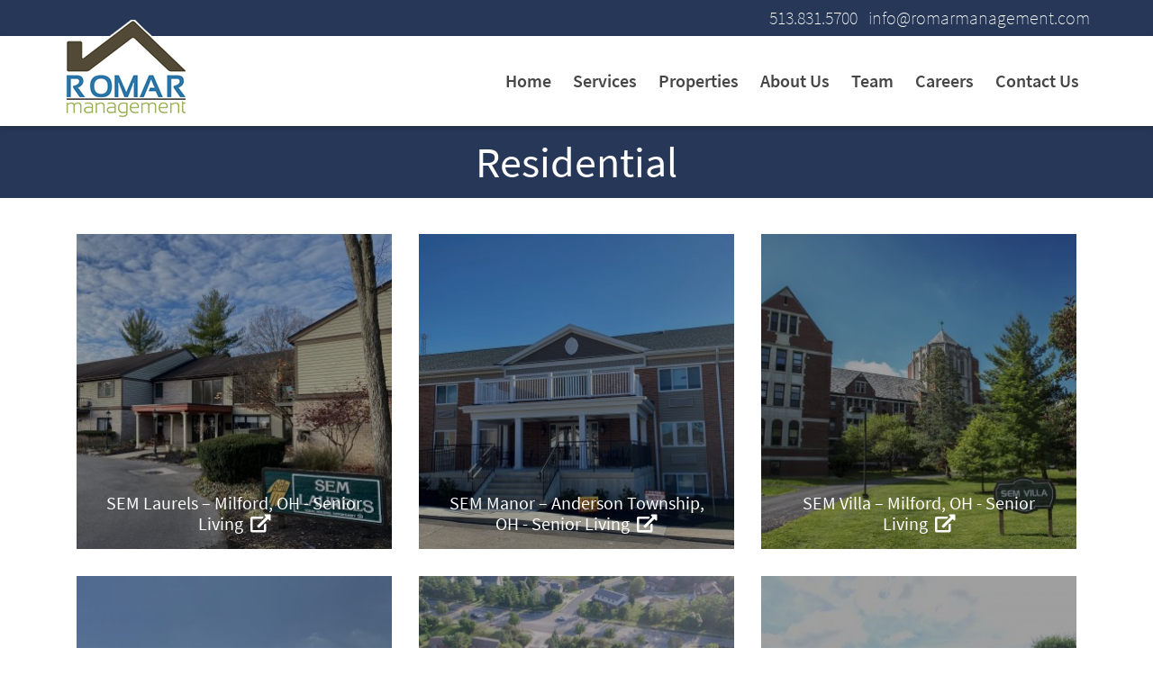

--- FILE ---
content_type: text/html; charset=utf-8
request_url: https://www.romarmanagement.com/residential/
body_size: 5664
content:
<!DOCTYPE html>
<html lang="en">
    <head>
        <meta charset="utf-8">
        <meta http-equiv="X-UA-Compatible" content="IE=edge">
        <meta name="viewport" content="width=device-width, initial-scale=1"><link rel="stylesheet" type="text/css" href="https://www.romarmanagement.com/layout/css/vendor/bootstrap.min.css" />		<link rel="icon" href="https://www.romarmanagement.com/favicon.ico" type="image/x-icon" />        <link rel="stylesheet" type="text/css" href="https://www.romarmanagement.com/layout/css/vendor/jquery-ui.min.css" />
        <!--<link rel="stylesheet" type="text/css" href="https://www.romarmanagement.com/layout/css/vendor/font-awesome.min.css" />-->
        <link rel="stylesheet" type="text/css" href="https://www.romarmanagement.com/layout/css/vendor/fa-all.min.css" />
        <link rel="stylesheet" type="text/css" href="https://www.romarmanagement.com/layout/css/vendor/jquery-ui.icon-font.css" />
        <link rel="stylesheet" type="text/css" href="https://www.romarmanagement.com/layout/css/main.css" />
                <link rel="stylesheet" type="text/css" href="https://www.romarmanagement.com/layout/css/fe.css" />                
<title>Romar Management | Residential</title>
<link rel="canonical" href="https://www.romarmanagement.com/residential/" />
<meta name="description" content="" />
<meta name="keywords" content="" />
<script src="https://www.google.com/recaptcha/api.js" async defer></script>		<link rel="stylesheet" type="text/css" href="https://www.romarmanagement.com/js/vendor/fancybox/source/jquery.fancybox.css?v=2.1.5" media="screen" />
		<link rel="stylesheet" type="text/css" href="https://www.romarmanagement.com/layout/css/_design.css" />
		    </head>
    <body class="body body-residential body-text body-7">
                <div id="skip" class="sr-only"><a href="#main">Skip to Main Content</a></div>
   
        <div id="divSiteWrapper">
                        <div class="ContentWrapper ExpandedContentWrapper col-sm-12 pull-sm-4 col-md-12 push-md-3">
                                				<header role="banner" class="navbar-fixed-top-on">
					
						<nav role="navigation" class="supernav">
							<div class="container"><div class="divBannerContactInfo"><div class="divContactWrapper divContactWrapperBanner">
		            <div class="divContactItem divContactPhone">
		            <a href="tel:513.831.5700" class="phonelink contact contactPhone contactPhone2">513.831.5700</a></div><!--divContactPhone-->
		            <div class="divContactItem divContactEmail">
		            	<a href="mailto:info@romarmanagement.com" class="emaillink contact contactEmail contactEmail1">info@romarmanagement.com</a></div><!--divContactEmail--></div></div><div class="divSuperNavSocial">
        <div class="social-div social-banner-div">
            <ul class="social-networking">
            </ul>
        </div></div><div class="divSuperNavPageLinks"></div>
							</div>
						</nav>                   	<div class="navcontainer">
	                    <div class="container">
		                    		                    <button type="button" class="navbar-toggle collapsed" data-toggle="collapse" data-target="#navbar" aria-expanded="false" aria-controls="navbar">
		                        <span class="sr-only">Toggle navigation</span>
		                        <span class="icon-bar icon-bar-1"></span>
		                        <span class="icon-bar icon-bar-2"></span>
		                        <span class="icon-bar icon-bar-3"></span>
		                    </button>
		                                                <a href="https://www.romarmanagement.com/" class="anchLogoLink anchBackToHome">
                                <div class="headerInBanner"><img alt="Romar Management - Website Logo" src="https://www.romarmanagement.com/layout/images/logo.png?m=1599587080" /></div>                            </a>
                            		                    <nav id="navbar" role="navigation" class="mainnav collapse navbar-collapse">
	                            <div class="divMainNavPageLinks hidden-xs hidden-sm visible-md visible-lg divMainNavLinkWrapper divMainNavLinkWrapper-left">
	                            <a class="anchMainNav anchMainNav-home first" id="anchMainNav-6" href="https://www.romarmanagement.com/home/" data-id="1" target="_self">
	                                <span class="spanPageLabel spanMainNavPageLabel">Home</span>
	                            </a>
	                            <a class="anchMainNav anchMainNav-services" id="anchMainNav-3" href="https://www.romarmanagement.com/services/" data-id="2" target="_self">
	                                <span class="spanPageLabel spanMainNavPageLabel">Services</span>
	                            </a>
	                            <a class="anchMainNav anchMainNav-properties" id="anchMainNav-10" href="https://www.romarmanagement.com/properties/" data-id="3" target="_self">
	                                <span class="spanPageLabel spanMainNavPageLabel">Properties</span>
	                            </a>
	                            <a class="anchMainNav anchMainNav-about-us" id="anchMainNav-5" href="https://www.romarmanagement.com/about-us/" data-id="4" target="_self">
	                                <span class="spanPageLabel spanMainNavPageLabel">About Us</span>
	                            </a>
	                            <a class="anchMainNav anchMainNav-team" id="anchMainNav-13" href="https://www.romarmanagement.com/team/" data-id="5" target="_self">
	                                <span class="spanPageLabel spanMainNavPageLabel">Team</span>
	                            </a>
	                            <a class="anchMainNav anchMainNav-careers" id="anchMainNav-17" href="https://www.romarmanagement.com/careers/" data-id="6" target="_self">
	                                <span class="spanPageLabel spanMainNavPageLabel">Careers</span>
	                            </a>
	                            <a class="anchMainNav anchMainNav-contact-us last" id="anchMainNav-1" href="https://www.romarmanagement.com/contact-us/" data-id="7" target="_self">
	                                <span class="spanPageLabel spanMainNavPageLabel">Contact Us</span>
	                            </a></div><!--divMainNavPageLinks--><div class="nav navbar-nav visible-xs-block visible-sm hidden-md hidden-lg divSandwichNavPageLinks">
                    <a class="anchSandwichNav anchSandwichNav-home first" id="anchSandwichNav-6" href="https://www.romarmanagement.com/home/" target="_self">
                        <span class="spanPageLabel spanSandwichNavPageLabel">Home</span>
                    </a>
                    <a class="anchSandwichNav anchSandwichNav-services" id="anchSandwichNav-3" href="https://www.romarmanagement.com/services/" target="_self">
                        <span class="spanPageLabel spanSandwichNavPageLabel">Services</span>
                    </a>
                    <a class="anchSandwichNav anchSandwichNav-properties" id="anchSandwichNav-10" href="https://www.romarmanagement.com/properties/" target="_self">
                        <span class="spanPageLabel spanSandwichNavPageLabel">Properties</span>
                    </a>
                    <a class="anchSandwichNav anchSandwichNav-about-us" id="anchSandwichNav-5" href="https://www.romarmanagement.com/about-us/" target="_self">
                        <span class="spanPageLabel spanSandwichNavPageLabel">About Us</span>
                    </a>
                    <a class="anchSandwichNav anchSandwichNav-team" id="anchSandwichNav-13" href="https://www.romarmanagement.com/team/" target="_self">
                        <span class="spanPageLabel spanSandwichNavPageLabel">Team</span>
                    </a>
                    <a class="anchSandwichNav anchSandwichNav-careers" id="anchSandwichNav-17" href="https://www.romarmanagement.com/careers/" target="_self">
                        <span class="spanPageLabel spanSandwichNavPageLabel">Careers</span>
                    </a>
                    <a class="anchSandwichNav anchSandwichNav-contact-us last" id="anchSandwichNav-1" href="https://www.romarmanagement.com/contact-us/" target="_self">
                        <span class="spanPageLabel spanSandwichNavPageLabel">Contact Us</span>
                    </a></div>	                    	</nav>
	                   	</div><!--container-->
               		</div><!--navcontainer-->
				</header>

                                <main role="main" id="main">
                							<div class="divPageHeaderWrapper content-bg-image content-bg-image-residential content-bg-image-text">
	                    	<div class="container PageHeaderInner">
	                        	<h1 class="col-xs-12 pagelabelheader">Residential</h1>	                    	</div>
	                    </div>
                	                	<div class="clear"></div>
                	
                			<div class="container-full content-div-full content-div content-div-text content-div-residential"></div>                    <div class="container content-div-site content-div content-div-residential content-div-text">
                        <div class="divAlbumCoverWrapper">
	    <div class="divAlbumCover divAlbumCoverOuter col-xs-6 col-sm-4">
	    	<div class="divAlbumCoverInner">
					<a href="https://www.semlaurels.org/" target="_blank" class="album-cover-image-link categoryIsLink">
	                <figure>
	                    <picture>
	                        <source media="(min-width: 992px)" srcset="https://www.romarmanagement.com/media/residential/IMG_1097-crop.jpg">
	                        <source media="(min-width: 768px)" srcset="https://www.romarmanagement.com/media/residential/IMG_1097-crop.jpg">
	                        <source media="(min-width: 480px)" srcset="https://www.romarmanagement.com/media/residential/IMG_1097-crop.jpg">
	                        <source media="(min-width: 0px)" srcset="https://www.romarmanagement.com/media/residential/IMG_1097-crop.jpg">
	                        <img src="https://www.romarmanagement.com/media/residential/IMG_1097-crop.jpg" alt="SEM Laurels Exterior Entrance" />
	                    </picture>
	                    <figcaption>SEM Laurels – Milford, OH - Senior Living &nbsp;<i class="fa fa-external-link-alt"></i> </figcaption>
	                </figure>
	                    <div class="nextIcon"><i class="fa fa-angle-right fa-lg"></i></div>
	                </a>
	        </div>
	    </div>
	    <div class="divAlbumCover divAlbumCoverOuter col-xs-6 col-sm-4">
	    	<div class="divAlbumCoverInner">
					<a href="https://www.semmanor.org/" target="_blank" class="album-cover-image-link categoryIsLink">
	                <figure>
	                    <picture>
	                        <source media="(min-width: 992px)" srcset="https://www.romarmanagement.com/media/residential/IMG_1503-crop.jpg">
	                        <source media="(min-width: 768px)" srcset="https://www.romarmanagement.com/media/residential/IMG_1503-crop.jpg">
	                        <source media="(min-width: 480px)" srcset="https://www.romarmanagement.com/media/residential/IMG_1503-crop.jpg">
	                        <source media="(min-width: 0px)" srcset="https://www.romarmanagement.com/media/residential/IMG_1503-crop.jpg">
	                        <img src="https://www.romarmanagement.com/media/residential/IMG_1503-crop.jpg" alt="exterior view of building with balcony" />
	                    </picture>
	                    <figcaption>SEM Manor – Anderson Township, OH - Senior Living &nbsp;<i class="fa fa-external-link-alt"></i> </figcaption>
	                </figure>
	                    <div class="nextIcon"><i class="fa fa-angle-right fa-lg"></i></div>
	                </a>
	        </div>
	    </div><div class="clear visible-xs-block"></div>
	    <div class="divAlbumCover divAlbumCoverOuter col-xs-6 col-sm-4">
	    	<div class="divAlbumCoverInner">
					<a href="https://www.semvilla.org/" target="_blank" class="album-cover-image-link categoryIsLink">
	                <figure>
	                    <picture>
	                        <source media="(min-width: 992px)" srcset="https://www.romarmanagement.com/media/residential/SEM%20Villa%202016%282%29-crop.jpg">
	                        <source media="(min-width: 768px)" srcset="https://www.romarmanagement.com/media/residential/SEM%20Villa%202016%282%29-crop.jpg">
	                        <source media="(min-width: 480px)" srcset="https://www.romarmanagement.com/media/residential/SEM%20Villa%202016%282%29-crop.jpg">
	                        <source media="(min-width: 0px)" srcset="https://www.romarmanagement.com/media/residential/SEM%20Villa%202016%282%29-crop.jpg">
	                        <img src="https://www.romarmanagement.com/media/residential/SEM%20Villa%202016%282%29-crop.jpg" alt="Exterior Front of SEM Villa" />
	                    </picture>
	                    <figcaption>SEM Villa – Milford, OH - Senior Living &nbsp;<i class="fa fa-external-link-alt"></i> </figcaption>
	                </figure>
	                    <div class="nextIcon"><i class="fa fa-angle-right fa-lg"></i></div>
	                </a>
	        </div>
	    </div>
	    <div class="divAlbumCover divAlbumCoverOuter col-xs-6 col-sm-4">
	    	<div class="divAlbumCoverInner">
					<a href="https://www.romarmanagement.com/residential/colony-woods-lebanon-oh-multi-family/" class="album-cover-image-link">
	                <figure>
	                    <picture> 
	                        <source media="(min-width: 992px)" srcset="https://www.romarmanagement.com/media/residential/IMG_0022-crop.jpg">
	                        <source media="(min-width: 768px)" srcset="https://www.romarmanagement.com/media/residential/IMG_0022-crop.jpg">
	                        <source media="(min-width: 480px)" srcset="https://www.romarmanagement.com/media/residential/IMG_0022-crop.jpg">
	                        <source media="(min-width: 0px)" srcset="https://www.romarmanagement.com/media/residential/IMG_0022-crop.jpg">
	                        <img src="https://www.romarmanagement.com/media/residential/IMG_0022-crop.jpg" alt="residential building exterior view" />
	                    </picture>
	                    <figcaption>Colony Woods – Lebanon, OH - Multi Family</figcaption>
	                </figure>
	                    <div class="nextIcon"><i class="fa fa-angle-right fa-lg"></i></div>
	                </a>
	        </div>
	    </div><div class="clear visible-xs-block"></div>
	    <div class="divAlbumCover divAlbumCoverOuter col-xs-6 col-sm-4">
	    	<div class="divAlbumCoverInner">
					<a href="https://www.romarmanagement.com/residential/deerfield-commons-mason-oh-senior-living/" class="album-cover-image-link">
	                <figure>
	                    <picture> 
	                        <source media="(min-width: 992px)" srcset="https://www.romarmanagement.com/media/residential/IMG_0340-crop.jpg">
	                        <source media="(min-width: 768px)" srcset="https://www.romarmanagement.com/media/residential/IMG_0340-crop.jpg">
	                        <source media="(min-width: 480px)" srcset="https://www.romarmanagement.com/media/residential/IMG_0340-crop.jpg">
	                        <source media="(min-width: 0px)" srcset="https://www.romarmanagement.com/media/residential/IMG_0340-crop.jpg">
	                        <img src="https://www.romarmanagement.com/media/residential/IMG_0340-crop.jpg" alt="Deerfield Commons aerial view of buildings" />
	                    </picture>
	                    <figcaption>Deerfield Commons – Mason, OH - Senior Living</figcaption>
	                </figure>
	                    <div class="nextIcon"><i class="fa fa-angle-right fa-lg"></i></div>
	                </a>
	        </div>
	    </div>
	    <div class="divAlbumCover divAlbumCoverOuter col-xs-6 col-sm-4">
	    	<div class="divAlbumCoverInner">
					<a href="https://www.romarmanagement.com/residential/springboro-commons-springboro-oh-senior-living/" class="album-cover-image-link">
	                <figure>
	                    <picture> 
	                        <source media="(min-width: 992px)" srcset="https://www.romarmanagement.com/media/residential/file1-21-crop.jpeg">
	                        <source media="(min-width: 768px)" srcset="https://www.romarmanagement.com/media/residential/file1-21-crop.jpeg">
	                        <source media="(min-width: 480px)" srcset="https://www.romarmanagement.com/media/residential/file1-21-crop.jpeg">
	                        <source media="(min-width: 0px)" srcset="https://www.romarmanagement.com/media/residential/file1-21-crop.jpeg">
	                        <img src="https://www.romarmanagement.com/media/residential/file1-21-crop.jpeg" alt="Springboro Commons exterior of building" />
	                    </picture>
	                    <figcaption>Springboro Commons – Springboro, OH - Senior Living</figcaption>
	                </figure>
	                    <div class="nextIcon"><i class="fa fa-angle-right fa-lg"></i></div>
	                </a>
	        </div>
	    </div><div class="clear visible-xs-block"></div>
	    <div class="divAlbumCover divAlbumCoverOuter col-xs-6 col-sm-4">
	    	<div class="divAlbumCoverInner">
					<a href="https://www.romarmanagement.com/residential/sherman-glen-franklin-oh-senior-living/" class="album-cover-image-link">
	                <figure>
	                    <picture> 
	                        <source media="(min-width: 992px)" srcset="https://www.romarmanagement.com/media/residential/IMG_2443-crop.jpg">
	                        <source media="(min-width: 768px)" srcset="https://www.romarmanagement.com/media/residential/IMG_2443-crop.jpg">
	                        <source media="(min-width: 480px)" srcset="https://www.romarmanagement.com/media/residential/IMG_2443-crop.jpg">
	                        <source media="(min-width: 0px)" srcset="https://www.romarmanagement.com/media/residential/IMG_2443-crop.jpg">
	                        <img src="https://www.romarmanagement.com/media/residential/IMG_2443-crop.jpg" alt="Exterior view of Sherman Glen" />
	                    </picture>
	                    <figcaption>Sherman Glen – Franklin, OH - Senior Living</figcaption>
	                </figure>
	                    <div class="nextIcon"><i class="fa fa-angle-right fa-lg"></i></div>
	                </a>
	        </div>
	    </div>
	    <div class="divAlbumCover divAlbumCoverOuter col-xs-6 col-sm-4">
	    	<div class="divAlbumCoverInner">
					<a href="https://www.romarmanagement.com/residential/union-village-south-lebanon-oh-senior-living/" class="album-cover-image-link">
	                <figure>
	                    <picture> 
	                        <source media="(min-width: 992px)" srcset="https://www.romarmanagement.com/media/residential/IMG_2415-crop.jpg">
	                        <source media="(min-width: 768px)" srcset="https://www.romarmanagement.com/media/residential/IMG_2415-crop.jpg">
	                        <source media="(min-width: 480px)" srcset="https://www.romarmanagement.com/media/residential/IMG_2415-crop.jpg">
	                        <source media="(min-width: 0px)" srcset="https://www.romarmanagement.com/media/residential/IMG_2415-crop.jpg">
	                        <img src="https://www.romarmanagement.com/media/residential/IMG_2415-crop.jpg" alt="exterior parking lot view of building" />
	                    </picture>
	                    <figcaption>Union Village – South Lebanon, OH - Senior Living</figcaption>
	                </figure>
	                    <div class="nextIcon"><i class="fa fa-angle-right fa-lg"></i></div>
	                </a>
	        </div>
	    </div><div class="clear visible-xs-block"></div>
	    <div class="divAlbumCover divAlbumCoverOuter col-xs-6 col-sm-4">
	    	<div class="divAlbumCoverInner">
					<a href="https://www.romarmanagement.com/residential/carriage-hill-waynesville-oh-senior-living/" class="album-cover-image-link">
	                <figure>
	                    <picture> 
	                        <source media="(min-width: 992px)" srcset="https://www.romarmanagement.com/media/residential/CH-crop.jpg">
	                        <source media="(min-width: 768px)" srcset="https://www.romarmanagement.com/media/residential/CH-crop.jpg">
	                        <source media="(min-width: 480px)" srcset="https://www.romarmanagement.com/media/residential/CH-crop.jpg">
	                        <source media="(min-width: 0px)" srcset="https://www.romarmanagement.com/media/residential/CH-crop.jpg">
	                        <img src="https://www.romarmanagement.com/media/residential/CH-crop.jpg" alt="Carriage Hill parking lot view" />
	                    </picture>
	                    <figcaption>Carriage Hill – Waynesville, OH - Senior Living</figcaption>
	                </figure>
	                    <div class="nextIcon"><i class="fa fa-angle-right fa-lg"></i></div>
	                </a>
	        </div>
	    </div>
	    <div class="divAlbumCover divAlbumCoverOuter col-xs-6 col-sm-4">
	    	<div class="divAlbumCoverInner">
					<a href="https://www.romarmanagement.com/residential/earl-j-maag-morrow-oh-senior-living/" class="album-cover-image-link">
	                <figure>
	                    <picture> 
	                        <source media="(min-width: 992px)" srcset="https://www.romarmanagement.com/media/residential/IMG_2400-crop.jpg">
	                        <source media="(min-width: 768px)" srcset="https://www.romarmanagement.com/media/residential/IMG_2400-crop.jpg">
	                        <source media="(min-width: 480px)" srcset="https://www.romarmanagement.com/media/residential/IMG_2400-crop.jpg">
	                        <source media="(min-width: 0px)" srcset="https://www.romarmanagement.com/media/residential/IMG_2400-crop.jpg">
	                        <img src="https://www.romarmanagement.com/media/residential/IMG_2400-crop.jpg" alt="parking lot view of building entrance" />
	                    </picture>
	                    <figcaption>Earl J. Maag – Morrow, OH - Senior Living</figcaption>
	                </figure>
	                    <div class="nextIcon"><i class="fa fa-angle-right fa-lg"></i></div>
	                </a>
	        </div>
	    </div><div class="clear visible-xs-block"></div>
	    <div class="divAlbumCover divAlbumCoverOuter col-xs-6 col-sm-4">
	    	<div class="divAlbumCoverInner">
					<a href="https://www.romarmanagement.com/residential/station-hill-lebanon-oh-senior-living/" class="album-cover-image-link">
	                <figure>
	                    <picture> 
	                        <source media="(min-width: 992px)" srcset="https://www.romarmanagement.com/media/residential/IMG_1294-crop.jpg">
	                        <source media="(min-width: 768px)" srcset="https://www.romarmanagement.com/media/residential/IMG_1294-crop.jpg">
	                        <source media="(min-width: 480px)" srcset="https://www.romarmanagement.com/media/residential/IMG_1294-crop.jpg">
	                        <source media="(min-width: 0px)" srcset="https://www.romarmanagement.com/media/residential/IMG_1294-crop.jpg">
	                        <img src="https://www.romarmanagement.com/media/residential/IMG_1294-crop.jpg" alt="Station Hill parking lot view" />
	                    </picture>
	                    <figcaption>Station Hill – Lebanon, OH - Senior Living</figcaption>
	                </figure>
	                    <div class="nextIcon"><i class="fa fa-angle-right fa-lg"></i></div>
	                </a>
	        </div>
	    </div>
	    <div class="divAlbumCover divAlbumCoverOuter col-xs-6 col-sm-4">
	    	<div class="divAlbumCoverInner">
					<a href="https://www.romarmanagement.com/residential/meadow-crossing-carlisle-oh-senior-living/" class="album-cover-image-link">
	                <figure>
	                    <picture> 
	                        <source media="(min-width: 992px)" srcset="https://www.romarmanagement.com/media/residential/IMG_0017-crop.jpg">
	                        <source media="(min-width: 768px)" srcset="https://www.romarmanagement.com/media/residential/IMG_0017-crop.jpg">
	                        <source media="(min-width: 480px)" srcset="https://www.romarmanagement.com/media/residential/IMG_0017-crop.jpg">
	                        <source media="(min-width: 0px)" srcset="https://www.romarmanagement.com/media/residential/IMG_0017-crop.jpg">
	                        <img src="https://www.romarmanagement.com/media/residential/IMG_0017-crop.jpg" alt="parking lot view of building" />
	                    </picture>
	                    <figcaption>Meadow Crossing – Carlisle, OH - Senior Living</figcaption>
	                </figure>
	                    <div class="nextIcon"><i class="fa fa-angle-right fa-lg"></i></div>
	                </a>
	        </div>
	    </div><div class="clear visible-xs-block"></div>
	    <div class="divAlbumCover divAlbumCoverOuter col-xs-6 col-sm-4">
	    	<div class="divAlbumCoverInner">
					<a href="https://www.romarmanagement.com/residential/berry-wood-deerfield-township-oh-senior-living/" class="album-cover-image-link">
	                <figure>
	                    <picture> 
	                        <source media="(min-width: 992px)" srcset="https://www.romarmanagement.com/media/residential/Berry%20Wood9-crop.jpg">
	                        <source media="(min-width: 768px)" srcset="https://www.romarmanagement.com/media/residential/Berry%20Wood9-crop.jpg">
	                        <source media="(min-width: 480px)" srcset="https://www.romarmanagement.com/media/residential/Berry%20Wood9-crop.jpg">
	                        <source media="(min-width: 0px)" srcset="https://www.romarmanagement.com/media/residential/Berry%20Wood9-crop.jpg">
	                        <img src="https://www.romarmanagement.com/media/residential/Berry%20Wood9-crop.jpg" alt="Berry Wood entrance view" />
	                    </picture>
	                    <figcaption>Berry Wood – Deerfield Township, OH - Senior Living</figcaption>
	                </figure>
	                    <div class="nextIcon"><i class="fa fa-angle-right fa-lg"></i></div>
	                </a>
	        </div>
	    </div>
	    <div class="divAlbumCover divAlbumCoverOuter col-xs-6 col-sm-4">
	    	<div class="divAlbumCoverInner">
					<a href="https://www.romarmanagement.com/residential/bentley-woods-lebanon-oh-senior-living/" class="album-cover-image-link">
	                <figure>
	                    <picture> 
	                        <source media="(min-width: 992px)" srcset="https://www.romarmanagement.com/media/residential/Bentley%20Woods-crop.jpg">
	                        <source media="(min-width: 768px)" srcset="https://www.romarmanagement.com/media/residential/Bentley%20Woods-crop.jpg">
	                        <source media="(min-width: 480px)" srcset="https://www.romarmanagement.com/media/residential/Bentley%20Woods-crop.jpg">
	                        <source media="(min-width: 0px)" srcset="https://www.romarmanagement.com/media/residential/Bentley%20Woods-crop.jpg">
	                        <img src="https://www.romarmanagement.com/media/residential/Bentley%20Woods-crop.jpg" alt="parking lot view of Bentley Woods" />
	                    </picture>
	                    <figcaption>Bentley Woods – Lebanon, OH - Senior Living</figcaption>
	                </figure>
	                    <div class="nextIcon"><i class="fa fa-angle-right fa-lg"></i></div>
	                </a>
	        </div>
	    </div><div class="clear visible-xs-block"></div>
	    <div class="divAlbumCover divAlbumCoverOuter col-xs-6 col-sm-4">
	    	<div class="divAlbumCoverInner">
					<a href="https://www.romarmanagement.com/residential/obannon-terrace-goshen-oh-senior-living/" class="album-cover-image-link">
	                <figure>
	                    <picture> 
	                        <source media="(min-width: 992px)" srcset="https://www.romarmanagement.com/media/residential/IMG_3453-crop.jpg">
	                        <source media="(min-width: 768px)" srcset="https://www.romarmanagement.com/media/residential/IMG_3453-crop.jpg">
	                        <source media="(min-width: 480px)" srcset="https://www.romarmanagement.com/media/residential/IMG_3453-crop.jpg">
	                        <source media="(min-width: 0px)" srcset="https://www.romarmanagement.com/media/residential/IMG_3453-crop.jpg">
	                        <img src="https://www.romarmanagement.com/media/residential/IMG_3453-crop.jpg" alt="parking lot view of building" />
	                    </picture>
	                    <figcaption>O’Bannon Terrace – Goshen, OH - Senior Living</figcaption>
	                </figure>
	                    <div class="nextIcon"><i class="fa fa-angle-right fa-lg"></i></div>
	                </a>
	        </div>
	    </div>
	    <div class="divAlbumCover divAlbumCoverOuter col-xs-6 col-sm-4">
	    	<div class="divAlbumCoverInner">
					<a href="https://www.romarmanagement.com/residential/steamboat-trails-new-richmond-oh-senior-living/" class="album-cover-image-link">
	                <figure>
	                    <picture> 
	                        <source media="(min-width: 992px)" srcset="https://www.romarmanagement.com/media/residential/Steamboat%20Trails%202-crop.jpg">
	                        <source media="(min-width: 768px)" srcset="https://www.romarmanagement.com/media/residential/Steamboat%20Trails%202-crop.jpg">
	                        <source media="(min-width: 480px)" srcset="https://www.romarmanagement.com/media/residential/Steamboat%20Trails%202-crop.jpg">
	                        <source media="(min-width: 0px)" srcset="https://www.romarmanagement.com/media/residential/Steamboat%20Trails%202-crop.jpg">
	                        <img src="https://www.romarmanagement.com/media/residential/Steamboat%20Trails%202-crop.jpg" alt="exterior of building of Steamboat Trails" />
	                    </picture>
	                    <figcaption>Steamboat Trails – New Richmond, OH - Senior Living</figcaption>
	                </figure>
	                    <div class="nextIcon"><i class="fa fa-angle-right fa-lg"></i></div>
	                </a>
	        </div>
	    </div><div class="clear visible-xs-block"></div>
	    <div class="divAlbumCover divAlbumCoverOuter col-xs-6 col-sm-4">
	    	<div class="divAlbumCoverInner">
					<a href="https://www.romarmanagement.com/residential/lytle-trace-williamsburg-oh-senior-living/" class="album-cover-image-link">
	                <figure>
	                    <picture> 
	                        <source media="(min-width: 992px)" srcset="https://www.romarmanagement.com/media/residential/Lytle%20Trace-crop.jpg">
	                        <source media="(min-width: 768px)" srcset="https://www.romarmanagement.com/media/residential/Lytle%20Trace-crop.jpg">
	                        <source media="(min-width: 480px)" srcset="https://www.romarmanagement.com/media/residential/Lytle%20Trace-crop.jpg">
	                        <source media="(min-width: 0px)" srcset="https://www.romarmanagement.com/media/residential/Lytle%20Trace-crop.jpg">
	                        <img src="https://www.romarmanagement.com/media/residential/Lytle%20Trace-crop.jpg" alt="view of building from parking lot" />
	                    </picture>
	                    <figcaption>Lytle Trace – Williamsburg, OH - Senior Living</figcaption>
	                </figure>
	                    <div class="nextIcon"><i class="fa fa-angle-right fa-lg"></i></div>
	                </a>
	        </div>
	    </div>
	    <div class="divAlbumCover divAlbumCoverOuter col-xs-6 col-sm-4">
	    	<div class="divAlbumCoverInner">
					<a href="https://www.romarmanagement.com/residential/garrison-place-felicity-oh-senior-living/" class="album-cover-image-link">
	                <figure>
	                    <picture> 
	                        <source media="(min-width: 992px)" srcset="https://www.romarmanagement.com/media/residential/IMG_1171-crop.jpg">
	                        <source media="(min-width: 768px)" srcset="https://www.romarmanagement.com/media/residential/IMG_1171-crop.jpg">
	                        <source media="(min-width: 480px)" srcset="https://www.romarmanagement.com/media/residential/IMG_1171-crop.jpg">
	                        <source media="(min-width: 0px)" srcset="https://www.romarmanagement.com/media/residential/IMG_1171-crop.jpg">
	                        <img src="https://www.romarmanagement.com/media/residential/IMG_1171-crop.jpg" alt="exterior parking lot view of building" />
	                    </picture>
	                    <figcaption>Garrison Place – Felicity, OH - Senior Living</figcaption>
	                </figure>
	                    <div class="nextIcon"><i class="fa fa-angle-right fa-lg"></i></div>
	                </a>
	        </div>
	    </div><div class="clear visible-xs-block"></div>
	    <div class="divAlbumCover divAlbumCoverOuter col-xs-6 col-sm-4">
	    	<div class="divAlbumCoverInner">
					<a href="https://www.romarmanagement.com/residential/the-crossings-of-amelia-amelia-oh-senior-living/" class="album-cover-image-link">
	                <figure>
	                    <picture> 
	                        <source media="(min-width: 992px)" srcset="https://www.romarmanagement.com/media/residential/IMG_1212-crop.jpg">
	                        <source media="(min-width: 768px)" srcset="https://www.romarmanagement.com/media/residential/IMG_1212-crop.jpg">
	                        <source media="(min-width: 480px)" srcset="https://www.romarmanagement.com/media/residential/IMG_1212-crop.jpg">
	                        <source media="(min-width: 0px)" srcset="https://www.romarmanagement.com/media/residential/IMG_1212-crop.jpg">
	                        <img src="https://www.romarmanagement.com/media/residential/IMG_1212-crop.jpg" alt="exterior building view from distance" />
	                    </picture>
	                    <figcaption>The Crossings of Amelia – Amelia, OH - Senior Living</figcaption>
	                </figure>
	                    <div class="nextIcon"><i class="fa fa-angle-right fa-lg"></i></div>
	                </a>
	        </div>
	    </div>
	    <div class="divAlbumCover divAlbumCoverOuter col-xs-6 col-sm-4">
	    	<div class="divAlbumCoverInner">
					<a href="https://www.romarmanagement.com/residential/summerside-woods-cincinnati-oh-senior-living/" class="album-cover-image-link">
	                <figure>
	                    <picture> 
	                        <source media="(min-width: 992px)" srcset="https://www.romarmanagement.com/media/residential/Summerside-crop.jpg">
	                        <source media="(min-width: 768px)" srcset="https://www.romarmanagement.com/media/residential/Summerside-crop.jpg">
	                        <source media="(min-width: 480px)" srcset="https://www.romarmanagement.com/media/residential/Summerside-crop.jpg">
	                        <source media="(min-width: 0px)" srcset="https://www.romarmanagement.com/media/residential/Summerside-crop.jpg">
	                        <img src="https://www.romarmanagement.com/media/residential/Summerside-crop.jpg" alt="parking lot view of building" />
	                    </picture>
	                    <figcaption>Summerside Woods – Cincinnati, OH - Senior Living</figcaption>
	                </figure>
	                    <div class="nextIcon"><i class="fa fa-angle-right fa-lg"></i></div>
	                </a>
	        </div>
	    </div><div class="clear visible-xs-block"></div>
	    <div class="divAlbumCover divAlbumCoverOuter col-xs-6 col-sm-4">
	    	<div class="divAlbumCoverInner">
					<a href="https://www.romarmanagement.com/residential/dimmitt-woods-batavia-oh-senior-living/" class="album-cover-image-link">
	                <figure>
	                    <picture> 
	                        <source media="(min-width: 992px)" srcset="https://www.romarmanagement.com/media/residential/IMG_0415-crop.jpg">
	                        <source media="(min-width: 768px)" srcset="https://www.romarmanagement.com/media/residential/IMG_0415-crop.jpg">
	                        <source media="(min-width: 480px)" srcset="https://www.romarmanagement.com/media/residential/IMG_0415-crop.jpg">
	                        <source media="(min-width: 0px)" srcset="https://www.romarmanagement.com/media/residential/IMG_0415-crop.jpg">
	                        <img src="https://www.romarmanagement.com/media/residential/IMG_0415-crop.jpg" alt="exterior of buiilding" />
	                    </picture>
	                    <figcaption>Dimmitt Woods – Batavia, OH - Senior Living</figcaption>
	                </figure>
	                    <div class="nextIcon"><i class="fa fa-angle-right fa-lg"></i></div>
	                </a>
	        </div>
	    </div>
	    <div class="divAlbumCover divAlbumCoverOuter col-xs-6 col-sm-4">
	    	<div class="divAlbumCoverInner">
					<a href="https://www.romarmanagement.com/residential/mt-auburn-apartments-pendleton-county-ky-multi-family/" class="album-cover-image-link">
	                <figure>
	                    <picture> 
	                        <source media="(min-width: 992px)" srcset="https://www.romarmanagement.com/media/residential/IMG_9184-crop.jpg">
	                        <source media="(min-width: 768px)" srcset="https://www.romarmanagement.com/media/residential/IMG_9184-crop.jpg">
	                        <source media="(min-width: 480px)" srcset="https://www.romarmanagement.com/media/residential/IMG_9184-crop.jpg">
	                        <source media="(min-width: 0px)" srcset="https://www.romarmanagement.com/media/residential/IMG_9184-crop.jpg">
	                        <img src="https://www.romarmanagement.com/media/residential/IMG_9184-crop.jpg" alt="Apartment building on hill" />
	                    </picture>
	                    <figcaption>Mt. Auburn Apartments – Pendleton County, KY - Multi Family</figcaption>
	                </figure>
	                    <div class="nextIcon"><i class="fa fa-angle-right fa-lg"></i></div>
	                </a>
	        </div>
	    </div><div class="clear visible-xs-block"></div>
	    <div class="divAlbumCover divAlbumCoverOuter col-xs-6 col-sm-4">
	    	<div class="divAlbumCoverInner">
					<a href="https://www.romarmanagement.com/residential/two-rivers-apartments-newport-ky-senior-living/" class="album-cover-image-link">
	                <figure>
	                    <picture> 
	                        <source media="(min-width: 992px)" srcset="https://www.romarmanagement.com/media/residential/file2-3-crop.jpeg">
	                        <source media="(min-width: 768px)" srcset="https://www.romarmanagement.com/media/residential/file2-3-crop.jpeg">
	                        <source media="(min-width: 480px)" srcset="https://www.romarmanagement.com/media/residential/file2-3-crop.jpeg">
	                        <source media="(min-width: 0px)" srcset="https://www.romarmanagement.com/media/residential/file2-3-crop.jpeg">
	                        <img src="https://www.romarmanagement.com/media/residential/file2-3-crop.jpeg" alt="exterior view of Two Rivers Apartments" />
	                    </picture>
	                    <figcaption>Two Rivers Apartments – Newport, KY - Senior Living</figcaption>
	                </figure>
	                    <div class="nextIcon"><i class="fa fa-angle-right fa-lg"></i></div>
	                </a>
	        </div>
	    </div>
	    <div class="divAlbumCover divAlbumCoverOuter col-xs-6 col-sm-4">
	    	<div class="divAlbumCoverInner">
					<a href="https://www.romarmanagement.com/residential/austinburg-apartments-covington-ky-senior-living/" class="album-cover-image-link">
	                <figure>
	                    <picture> 
	                        <source media="(min-width: 992px)" srcset="https://www.romarmanagement.com/media/residential/file3-1-crop.jpeg">
	                        <source media="(min-width: 768px)" srcset="https://www.romarmanagement.com/media/residential/file3-1-crop.jpeg">
	                        <source media="(min-width: 480px)" srcset="https://www.romarmanagement.com/media/residential/file3-1-crop.jpeg">
	                        <source media="(min-width: 0px)" srcset="https://www.romarmanagement.com/media/residential/file3-1-crop.jpeg">
	                        <img src="https://www.romarmanagement.com/media/residential/file3-1-crop.jpeg" alt="img" />
	                    </picture>
	                    <figcaption>Austinburg Apartments – Covington, KY - Senior Living</figcaption>
	                </figure>
	                    <div class="nextIcon"><i class="fa fa-angle-right fa-lg"></i></div>
	                </a>
	        </div>
	    </div><div class="clear visible-xs-block"></div>
	    <div class="divAlbumCover divAlbumCoverOuter col-xs-6 col-sm-4">
	    	<div class="divAlbumCoverInner">
					<a href="https://www.romarmanagement.com/residential/newport-commons-newport-ky-multi-family/" class="album-cover-image-link">
	                <figure>
	                    <picture> 
	                        <source media="(min-width: 992px)" srcset="https://www.romarmanagement.com/media/residential/fe9fe210-d462-41cd-b223-0a32dfd3eedc-crop.jpg">
	                        <source media="(min-width: 768px)" srcset="https://www.romarmanagement.com/media/residential/fe9fe210-d462-41cd-b223-0a32dfd3eedc-crop.jpg">
	                        <source media="(min-width: 480px)" srcset="https://www.romarmanagement.com/media/residential/fe9fe210-d462-41cd-b223-0a32dfd3eedc-crop.jpg">
	                        <source media="(min-width: 0px)" srcset="https://www.romarmanagement.com/media/residential/fe9fe210-d462-41cd-b223-0a32dfd3eedc-crop.jpg">
	                        <img src="https://www.romarmanagement.com/media/residential/fe9fe210-d462-41cd-b223-0a32dfd3eedc-crop.jpg" alt="exterior view of residential building" />
	                    </picture>
	                    <figcaption>Newport Commons – Newport, KY - Multi Family</figcaption>
	                </figure>
	                    <div class="nextIcon"><i class="fa fa-angle-right fa-lg"></i></div>
	                </a>
	        </div>
	    </div>
	    <div class="divAlbumCover divAlbumCoverOuter col-xs-6 col-sm-4">
	    	<div class="divAlbumCoverInner">
					<a href="https://www.romarmanagement.com/residential/lincoln-grant-scholar-house-covington-ky-multi-family/" class="album-cover-image-link">
	                <figure>
	                    <picture> 
	                        <source media="(min-width: 992px)" srcset="https://www.romarmanagement.com/media/residential/IMG_2078%281%29-crop.jpg">
	                        <source media="(min-width: 768px)" srcset="https://www.romarmanagement.com/media/residential/IMG_2078%281%29-crop.jpg">
	                        <source media="(min-width: 480px)" srcset="https://www.romarmanagement.com/media/residential/IMG_2078%281%29-crop.jpg">
	                        <source media="(min-width: 0px)" srcset="https://www.romarmanagement.com/media/residential/IMG_2078%281%29-crop.jpg">
	                        <img src="https://www.romarmanagement.com/media/residential/IMG_2078%281%29-crop.jpg" alt="img" />
	                    </picture>
	                    <figcaption>Lincoln Grant Scholar House – Covington, KY - Multi Family</figcaption>
	                </figure>
	                    <div class="nextIcon"><i class="fa fa-angle-right fa-lg"></i></div>
	                </a>
	        </div>
	    </div><div class="clear visible-xs-block"></div>
	    <div class="divAlbumCover divAlbumCoverOuter col-xs-6 col-sm-4">
	    	<div class="divAlbumCoverInner">
					<a href="https://www.romarmanagement.com/residential/farmview-apartments-florence-ky-multi-family/" class="album-cover-image-link">
	                <figure>
	                    <picture> 
	                        <source media="(min-width: 992px)" srcset="https://www.romarmanagement.com/media/residential/IMG_3261%281%29-crop.jpg">
	                        <source media="(min-width: 768px)" srcset="https://www.romarmanagement.com/media/residential/IMG_3261%281%29-crop.jpg">
	                        <source media="(min-width: 480px)" srcset="https://www.romarmanagement.com/media/residential/IMG_3261%281%29-crop.jpg">
	                        <source media="(min-width: 0px)" srcset="https://www.romarmanagement.com/media/residential/IMG_3261%281%29-crop.jpg">
	                        <img src="https://www.romarmanagement.com/media/residential/IMG_3261%281%29-crop.jpg" alt="Farmview building" />
	                    </picture>
	                    <figcaption>Farmview Apartments - Florence, KY - Multi-Family</figcaption>
	                </figure>
	                    <div class="nextIcon"><i class="fa fa-angle-right fa-lg"></i></div>
	                </a>
	        </div>
	    </div>
	    <div class="divAlbumCover divAlbumCoverOuter col-xs-6 col-sm-4">
	    	<div class="divAlbumCoverInner">
					<a href="https://www.romarmanagement.com/residential/magnolia-glen-apartments-florence-ky-multi-family/" class="album-cover-image-link">
	                <figure>
	                    <picture> 
	                        <source media="(min-width: 992px)" srcset="https://www.romarmanagement.com/media/residential/IMG_3037-crop.jpg">
	                        <source media="(min-width: 768px)" srcset="https://www.romarmanagement.com/media/residential/IMG_3037-crop.jpg">
	                        <source media="(min-width: 480px)" srcset="https://www.romarmanagement.com/media/residential/IMG_3037-crop.jpg">
	                        <source media="(min-width: 0px)" srcset="https://www.romarmanagement.com/media/residential/IMG_3037-crop.jpg">
	                        <img src="https://www.romarmanagement.com/media/residential/IMG_3037-crop.jpg" alt="Magnolia building" />
	                    </picture>
	                    <figcaption>Magnolia Glen Apartments - Florence, KY - Multi-Family</figcaption>
	                </figure>
	                    <div class="nextIcon"><i class="fa fa-angle-right fa-lg"></i></div>
	                </a>
	        </div>
	    </div><div class="clear visible-xs-block"></div>
	    <div class="divAlbumCover divAlbumCoverOuter col-xs-6 col-sm-4">
	    	<div class="divAlbumCoverInner">
					<a href="https://www.romarmanagement.com/residential/harvest-glen-crittenden-ky-multi-family/" class="album-cover-image-link">
	                <figure>
	                    <picture> 
	                        <source media="(min-width: 992px)" srcset="https://www.romarmanagement.com/media/residential/IMG_3770-crop.jpg">
	                        <source media="(min-width: 768px)" srcset="https://www.romarmanagement.com/media/residential/IMG_3770-crop.jpg">
	                        <source media="(min-width: 480px)" srcset="https://www.romarmanagement.com/media/residential/IMG_3770-crop.jpg">
	                        <source media="(min-width: 0px)" srcset="https://www.romarmanagement.com/media/residential/IMG_3770-crop.jpg">
	                        <img src="https://www.romarmanagement.com/media/residential/IMG_3770-crop.jpg" alt="Harvest Glen building" />
	                    </picture>
	                    <figcaption>Harvest Glen - Crittenden, KY - Multi-Family</figcaption>
	                </figure>
	                    <div class="nextIcon"><i class="fa fa-angle-right fa-lg"></i></div>
	                </a>
	        </div>
	    </div>
	    <div class="divAlbumCover divAlbumCoverOuter col-xs-6 col-sm-4">
	    	<div class="divAlbumCoverInner">
					<a href="https://www.romarmanagement.com/residential/hurstbourne-senior-apartments-louisville-ky-senior-living/" class="album-cover-image-link">
	                <figure>
	                    <picture> 
	                        <source media="(min-width: 992px)" srcset="https://www.romarmanagement.com/media/residential/IMG_0155-crop.jpg">
	                        <source media="(min-width: 768px)" srcset="https://www.romarmanagement.com/media/residential/IMG_0155-crop.jpg">
	                        <source media="(min-width: 480px)" srcset="https://www.romarmanagement.com/media/residential/IMG_0155-crop.jpg">
	                        <source media="(min-width: 0px)" srcset="https://www.romarmanagement.com/media/residential/IMG_0155-crop.jpg">
	                        <img src="https://www.romarmanagement.com/media/residential/IMG_0155-crop.jpg" alt="Front of Hurstbourne Building" />
	                    </picture>
	                    <figcaption>Hurstbourne Senior Apartments - Louisville, KY - Senior Living</figcaption>
	                </figure>
	                    <div class="nextIcon"><i class="fa fa-angle-right fa-lg"></i></div>
	                </a>
	        </div>
	    </div><div class="clear visible-xs-block"></div></div>                    </div>
                </main>
                <div class="clear"></div>
                                <footer role="contentinfo" class="footer footer-residential">
					<div class="topFooter">
						<div class="container">
								<div class="divContactFooterWrapper col nopadding"><div class="divContactWrapper divContactWrapperFooter">
		            <div class="divContactItem divContactPhone">
		            <a href="tel:513.831.5700" class="phonelink contact contactPhone contactPhone2">513.831.5700</a></div><!--divContactPhone-->
		            <div class="divContactItem divContactEmail">
		            	<a href="mailto:info@romarmanagement.com" class="emaillink contact contactEmail contactEmail1">info@romarmanagement.com</a></div><!--divContactEmail--></div></div><div class="divMobileContactAdditionalFieldWrapper col nopadding"><div class="divContactWrapper divContactAdditionalField divContactAdditionalField-1">
		            <div class="contact contactAdditional contactAdditional1">
		            	<span class="spanAdditionalLabel spanAdditionalLabelPrimary">address</span>
		            	<span class="spanAdditionalValue spanAdditionalValuePrimary">2202 Beechmont Avenue Cincinnati, OH 45230</span>
		        	</div></div></div><div class="divMobileContactAdditionalFieldWrapper col nopadding"><div class="divContactWrapper divContactAdditionalField divContactAdditionalField-2">
		            <div class="contact contactAdditional contactAdditional2">
		            	
		            	<span class="spanAdditionalValue spanAdditionalValueSecondary">7331 Ayers Road Cincinnati, OH 45255</span>
		        	</div></div></div>  
							<div class="topFooter-right col-xs-12 col-sm-12 nopadding">
							<div class="divFooterNavSocial col-xs-12 nopadding">
        <div class="social-div social-footer-div">
            <ul class="social-networking">
            </ul>
        </div></div><!--divFooterNavSocial-->							</div><!--topFooter-right-->
							<div class="topFooter-left col-xs-12 nopadding">
								<div class="divSuperFooter divSuperFooterWrapper col-xs-12 nopadding"></div><!--divSuperFooter-->     
							</div><!--topFooter-left-->
						</div><!--container-->
					</div><!--topFooter-->
					<div class="clear"></div>
                    <div class="bottomFooter">
                        <div class="container">
                        	<div class="bottomFooter-left col-xs-12 col-sm-5 col-md-5 col-lg-4">
	                     		<div class="footerLogo col-xs-12 nopadding">
	                    			<img class = "footerLogo-1" src="https://www.romarmanagement.com/layout/images/footerlogo.png" alt="Romar Management - Footer Logo" />
	                    				<img class = "hudLogo" src="https://www.romarmanagement.com/layout/images/hud.png" alt="Hud Logo" />
	                    		</div><!--footerLogo-->
	                    	                  		
                        	</div><!--bottomFooter-left-->
							<div class="bottomFooter-right col-xs-12 col-sm-7 col-md-7 col-lg-8">
	                            <div class="footerNav col-xs-12 col-sm-12 nopadding">
	                                
	                        <a class="anchFooterNav anchFooterNav-home first" id="anchFooterNav-6" href="https://www.romarmanagement.com/home/" target="_self">
	                            <span class="spanPageLabel spanFooterPageLabel">Home</span>
	                        </a>
	                        <a class="anchFooterNav anchFooterNav-services" id="anchFooterNav-3" href="https://www.romarmanagement.com/services/" target="_self">
	                            <span class="spanPageLabel spanFooterPageLabel">Services</span>
	                        </a>
	                        <a class="anchFooterNav anchFooterNav-properties" id="anchFooterNav-10" href="https://www.romarmanagement.com/properties/" target="_self">
	                            <span class="spanPageLabel spanFooterPageLabel">Properties</span>
	                        </a>
	                        <a class="anchFooterNav anchFooterNav-about-us" id="anchFooterNav-5" href="https://www.romarmanagement.com/about-us/" target="_self">
	                            <span class="spanPageLabel spanFooterPageLabel">About Us</span>
	                        </a>
	                        <a class="anchFooterNav anchFooterNav-team" id="anchFooterNav-13" href="https://www.romarmanagement.com/team/" target="_self">
	                            <span class="spanPageLabel spanFooterPageLabel">Team</span>
	                        </a>
	                        <a class="anchFooterNav anchFooterNav-careers" id="anchFooterNav-17" href="https://www.romarmanagement.com/careers/" target="_self">
	                            <span class="spanPageLabel spanFooterPageLabel">Careers</span>
	                        </a>
	                        <a class="anchFooterNav anchFooterNav-contact-us last" id="anchFooterNav-1" href="https://www.romarmanagement.com/contact-us/" target="_self">
	                            <span class="spanPageLabel spanFooterPageLabel">Contact Us</span>
	                        </a>	                            </div><!--footerNav-->
	                            <div class="footerNavCategories col-xs-12 col-sm-6 nopadding">
	                                     	
	                            </div><!--footerNavCategories-->							
							</div><!--bottomFooter-right-->
                        </div><!--container-->
                    </div><!--bottomFooter-->
                    <div class="divMiddleFooter"> 
                    			<div class="divContactAdditionalFieldWrappers col-xs-12 nopadding"><div class="divContactWrapper divContactAdditionalField divContactAdditionalField-1">
		            <div class="contact contactAdditional contactAdditional1">
		            	
		            	<span class="spanAdditionalValue spanAdditionalValuePrimary">2202 Beechmont Avenue Cincinnati, OH 45230</span>
		        	</div></div><div class="divContactWrapper divContactAdditionalField divContactAdditionalField-2">
		            <div class="contact contactAdditional contactAdditional2">
		            	
		            	<span class="spanAdditionalValue spanAdditionalValueSecondary">7331 Ayers Road Cincinnati, OH 45255</span>
		        	</div></div></div> 
					</div> 
                    <div class="lww divCopyrightWrapper">
                        <p class="CopyrightContainer">Powered By <a href="https://www.legendwebworks.com" target="_blank">Legend Web Works, LLC&nbsp; <i class="fa fa-external-link-alt"></i></a></p>
                                                 <div class="divPolicyLinksWrapper">
                        	<a href="https://www.romarmanagement.com/privacy-policy/" class="anchFooterNav anchFooterNav-privacy anchFooterNavSeparate">Privacy Policy</a>
                            <span> | </span>
                            <a href="https://www.romarmanagement.com/ada-policy/" class="anchFooterNav anchFooterNav-ada anchFooterNavSeparate">ADA Policy</a>
                        </div>
                        
                    </div>
                                    </footer>
            </div><!--ContentWrapper-->
        </div><!--divSiteWrapper-->
        <div id="popupbg"></div>
        <div id="popup">
            <a class="anchClosePopup" href="#"><span class="fa fa-times" aria-hidden="true"></span></a>
            <div id="popup-add-content"></div>
        </div>
                <script src="https://www.romarmanagement.com/js/vendor/jquery/jquery.min.js"></script>
         <script src="https://www.romarmanagement.com/js/vendor/bootstrap/bootstrap.min.js"></script>        <script src="https://www.romarmanagement.com/js/vendor/jquery/jquery-ui.min.js"></script>
        <script src="https://www.romarmanagement.com/js/vendor/fancybox/lib/jquery.mousewheel-3.0.6.pack.js"></script>
		<script src="https://www.romarmanagement.com/js/vendor/fancybox/source/jquery.fancybox.pack.js?v=2.1.5"></script>
                <script>var $js_var_list = {"SITE_URL":"https:\/\/www.romarmanagement.com","ia":false,"ife":false,"location":"fe","serverkey":null,"scroll":null};</script>
                <script src="https://www.romarmanagement.com/js/fe.js"></script>
        <script>
       	$('.dropdown-sub-toggle').on("click", function(e){
		    $('.dropdown-menu').removeClass('visible-tablet');
		    var $nextUL = $(this).next('.dropdown-menu');
		    	$nextUL.addClass('visible-tablet');
		    e.stopPropagation();
		    e.preventDefault();
		  });

  		$(".content-div a[target='_blank']").each(function(){
			if (!$(this).attr('title')) {

                 var $thisTitle = $(this).text().trim();
				$(this).attr('title','External Link');
			}
		});
		</script>
            </body>
</html>

--- FILE ---
content_type: text/css
request_url: https://www.romarmanagement.com/layout/css/_design.css
body_size: 8756
content:

/* //tablet + mobile navigation */
@media (max-width:1023px) {

	header {
		height:140px;
		background-color:#ffffff;
	}	
	
	.navbar-fixed-top-on {
		position:fixed;
		width:100%;
		top:0;
		z-index:1030;
	}	

	.navbar-toggle {
		margin:17px 15px;
		display:block;
		z-index:300;
		border:2px solid transparent;
		-moz-transition: all 0.28s ease;
					-o-transition: all 0.28s ease;
					-webkit-transition: all 0.28s ease;
					transition: all 0.28s ease;
	}
		
	.navbar-toggle:focus,
	.navbar-toggle:active,
	.navbar-toggle:hover {
		background:rgba(255,255,255,0.25);
	}
	
	.navbar-collapse.collapse {
		display:none !important;
		height:auto;
	}
	
	.navbar-collapse.collapse.in {
		display:block !important;
		z-index:300;
		height:auto;
	}
	
	.navbar-toggle .icon-bar {
		background:#ffffff;
		width:34px;
		height:4px;
		border:2px solid #263757;
	}
	
	.navbar-toggle .icon-bar+.icon-bar {
		margin-top:6px;
	}
	
	
	.navcontainer,
	.navcontainer header,
	.navcontainer .container {
		height:100px;
	}
	
	#navbar,
	#navbar.fullWidth	{
		position:relative;
		display:block;
		max-height:650px;
		max-height:calc(90vh - 140px);
		overflow-y:scroll;
		overflow-x:hidden;			
		float:right;
		padding:0;
	    clear: both;
	    width: 50%;
	    background: #ffffff;	
	    z-index: 1030;		
		-webkit-box-shadow: 0px 2px 5px 0px rgba(33, 33, 33, 0.4);
					-moz-box-shadow:    0px 2px 5px 0px rgba(33, 33, 33, 0.4);
					box-shadow:         0px 2px 5px 0px rgba(33, 33, 33, 0.4);
	}

	.navbar-nav.divSandwichNavPageLinks {
		float:left;
		width:100%;
	}
	
	nav .anchSandwichNav {
		font-family:'Source Sans Pro', sans-serif;
		color:#999999;
		line-height:1;
		margin:0;
		padding-bottom:15px;
		padding-top:15px;
		padding-left:10px;
		text-decoration:none;border-bottom:none;
		border-bottom:1px solid #d7d7d7;
		-moz-transition: all 0.28s ease;
					-o-transition: all 0.28s ease;
					-webkit-transition: all 0.28s ease;
					transition: all 0.28s ease;
	}
	
	nav .anchSandwichNav.current,
	nav .anchSandwichNav:hover {
		text-decoration:none;border-bottom:none;
		border-bottom:1px solid #d7d7d7;
		border-left:4px solid #263757;
		padding-left:6px;
		color:#263757;
	}
	
	nav .anchSandwichNav.last {
		border-bottom:none;
	}
	
	#main {
		margin-top:140px;
		clear:both;
	}
	
}

/* //navigation mobile only */
@media (max-width:767px) {

	.supernav.container,
	.navcontainer .container {
		padding:0;
	}

	.navbar-toggle {
		margin-right:15px;
	}
	
	#navbar,
	.navbar-nav {
		margin:0;
		padding:0;
		width:100%;
		width:100vw;
		max-height:500px;
		max-height:70vh;
		max-height:calc(90vh - 140px);
	}
}

@media (max-width:360px) and (orientation:portrait) {
	
	#navbar,
	.navbar-nav {
		max-height:400px;
		max-height:85vh;
		max-height:calc(90vh - 140px);
	}
}


@font-face {
    font-family: 'Source Sans Pro';
    src:  url('../fonts/SourceSansPro-Regular.woff2') format('woff2'),
         url('../fonts/SourceSansPro-Regular.woff') format('woff');
    font-weight: normal;
    font-style: normal;
    font-display: swap;
}

@font-face {
    font-family: 'Source Sans Pro';
    src:  url('../fonts/SourceSansPro-Black.woff2') format('woff2'),
         url('../fonts/SourceSansPro-Black.woff') format('woff');
    font-weight: 900;
    font-style: normal;
    font-display: swap;
}

@font-face {
    font-family: 'Source Sans Pro';
    src:  url('../fonts/SourceSansPro-ExtraLight.woff2') format('woff2'),
         url('../fonts/SourceSansPro-ExtraLight.woff') format('woff');
    font-weight: 200;
    font-style: normal;
    font-display: swap;
}

@font-face {
    font-family: 'Source Sans Pro';
    src:  url('../fonts/SourceSansPro-BlackIt.woff2') format('woff2'),
         url('../fonts/SourceSansPro-BlackIt.woff') format('woff');
    font-weight: 900;
    font-style: italic;
    font-display: swap;
}

@font-face {
    font-family: 'Source Sans Pro';
    src:  url('../fonts/SourceSansPro-It.woff2') format('woff2'),
         url('../fonts/SourceSansPro-It.woff') format('woff');
    font-weight: normal;
    font-style: italic;
    font-display: swap;
}

@font-face {
    font-family: 'Source Sans Pro';
    src:  url('../fonts/SourceSansPro-BoldIt.woff2') format('woff2'),
         url('../fonts/SourceSansPro-BoldIt.woff') format('woff');
    font-weight: bold;
    font-style: italic;
    font-display: swap;
}

@font-face {
    font-family: 'Source Sans Pro';
    src:  url('../fonts/SourceSansPro-ExtraLightIt.woff2') format('woff2'),
         url('../fonts/SourceSansPro-ExtraLightIt.woff') format('woff');
    font-weight: 200;
    font-style: italic;
    font-display: swap;
}

@font-face {
    font-family: 'Source Sans Pro';
    src:  url('../fonts/SourceSansPro-Bold.woff2') format('woff2'),
         url('../fonts/SourceSansPro-Bold.woff') format('woff');
    font-weight: bold;
    font-style: normal;
    font-display: swap;
}

@font-face {
    font-family: 'Source Sans Pro';
    src:  url('../fonts/SourceSansPro-Semibold.woff2') format('woff2'),
         url('../fonts/SourceSansPro-Semibold.woff') format('woff');
    font-weight: 600;
    font-style: normal;
    font-display: swap;
}

@font-face {
    font-family: 'Source Sans Pro';
    src:  url('../fonts/SourceSansPro-LightIt.woff2') format('woff2'),
         url('../fonts/SourceSansPro-LightIt.woff') format('woff');
    font-weight: 300;
    font-style: italic;
    font-display: swap;
}

@font-face {
    font-family: 'Source Sans Pro';
    src:  url('../fonts/SourceSansPro-SemiboldIt.woff2') format('woff2'),
         url('../fonts/SourceSansPro-SemiboldIt.woff') format('woff');
    font-weight: 600;
    font-style: italic;
    font-display: swap;
}





.ContentWrapper {
	padding:0;
}


.navbar-fixed-top-desktop {
	position:fixed;
	width:100%;
	top:0;
	z-index:1030;
}



.supernav {
	position:absolute;
	top:0;
	width:100%;
	height:40px;
	line-height:40px;
	background:#263757;
	z-index:300;
}


.supernav .divSuperNavPageLinks {
	
}

.supernav .anchSuperNav {
	color:#ffffff;
	background:transparent;
}

.supernav .anchSuperNav:hover,
.supernav .anchSuperNav.current {
	color:#ffffff;
	background:transparent;
}
.supernav .divBannerContactInfo,
.supernav .divSuperNavSocial,
.supernav .divSuperNavPageLinks,
.supernav .divContactWrapper,
.supernav .divContactItem,
.supernav .divContactItem a,
.supernav .divContactItem p {
	display:inline-block;
	float:right;
	font-family:'Source Sans Pro', sans-serif;
	font-weight:300;
	font-size: 20px;
}

.supernav .divContactItem a:hover {
	text-decoration:none;border-bottom:none;
	color:#99b153;
}

.supernav .divBannerContactInfo {
	
}

.supernav .divSuperNavSocial {
	
}

.supernav .divContactWrapper a,
.supernav .divContactWrapper p {
	margin:0;
	color:#ffffff;
	-moz-transition: all 0.28s ease;
					-o-transition: all 0.28s ease;
					-webkit-transition: all 0.28s ease;
					transition: all 0.28s ease;
}

.supernav .divContactAddress span.bullet,
.supernav .divContactAddress span.bull,
.supernav .divContactAddress span.pipe {
	margin:0 7.5px;
}

.supernav .divContactAddress span {
	position:relative;
	margin:0 2px;
}

/*
.supernav .divContactAddress span.spanContactCity:after {
	content:",";
	display:block;
	position:absolute;
	right:-5px;
	bottom:0;
}
*/

.supernav .divContactAddress {
	
}

.supernav .divContactPhone {
	float:none;
}

.supernav .divContactEmail {
	float:right;
	margin-left:12px;
}

.supernav .social-div .social-networking a {
	color:#ffffff;
	-moz-transition: all 0.28s ease;
					-o-transition: all 0.28s ease;
					-webkit-transition: all 0.28s ease;
					transition: all 0.28s ease;
}

.supernav .social-div .social-networking a:hover {
	color:#61811D;
}




.navcontainer {
	position:absolute;
	top:40px;	
	width:100%;
	height:100px;
	line-height:100px;	
	background:#ffffff;
	z-index:300;		
	-webkit-box-shadow: 0px 2px 5px 0px rgba(33, 33, 33, 0.4);
					-moz-box-shadow:    0px 2px 5px 0px rgba(33, 33, 33, 0.4);
					box-shadow:         0px 2px 5px 0px rgba(33, 33, 33, 0.4);
	border:none;
}

.anchLogoLink {
	display:inline-block;
	width:auto;
	margin-top:0px;
}

.anchLogoLink h1,
.headerInBanner.centeredLogo {
	margin:0;
}

.anchLogoLink img {
	max-width:100%;
	width:auto;
	margin-top:-27px;
}

#navbar {
	float:right;
	padding:0;
}

#navbar.fullWidth {
	padding:0;
}

#navbar .anchMainNav {
	display:inline-block;
	float:left;
	font-family:'Source Sans Pro', sans-serif;
	font-weight:normal;
	font-size:20px;
	padding:0 12px;
	height:100px;
	line-height:100px;
	color:#464646;
	background:transparent;
	text-decoration:none;border-bottom:none;
	font-weight:600;
	-moz-transition: all 0.28s ease;
					-o-transition: all 0.28s ease;
					-webkit-transition: all 0.28s ease;
					transition: all 0.28s ease;
}


#navbar .anchMainNav.first {
	padding-left:12px;
}

#navbar .anchMainNav.last {
	padding-right:12px;
}


#navbar .anchMainNav:hover,
#navbar .anchMainNav.current,
#navbar .divAnchDDLWrapper .anchMainNav.current,
#navbar .dropdown.tablet.current .btn-default,
#navbar .divAnchDDLWrapper:hover .anchMainNav {
	color:#ffffff;
	background: #61811D;
}

#navbar a.mainNav-category.current,
#navbar .dropdown-menu>span>a.mainNav-category.current,
#navbar .mainNav-category-container:hover > a:first-of-type,
.mainNav-category-container a:hover,
.mainNav-category-container a.current {
	color:#ffffff;
	background:#61811D;
	text-decoration:none;border-bottom:none;
	border-bottom:1px solid #61811D;
}

#navbar .divAnchDDLWrapper .dropdownmenu {
	top:100px;
	text-align:left;
}


/*
@media (min-width:1200px) {
	.supernav > .container,
	.navcontainer > .container,
	.topFooter > .container,
	.bottomFooter > .container,
	.divMainCalloutWrapper > .container,
	.divMiniCalloutRow.container,
	.container.content-div-site,
	.textholder.container {
		width:100%;
		max-width:1420px;
		padding:0 50px;
	}
}
*/

.noPadding,
.no-padding,
.nopadding {
	padding:0;
}

#main {
	padding-bottom:50px;
}

.body-home #main {
	padding-bottom:0px;
}

#main .divPageHeaderWrapper {
	background:#263757;
	height:80px;
	margin-top:140px;
	text-align:center;
}

footer {
    border-top: 0px solid #ccc;
}

#main .divPageHeaderWrapper .PageHeaderInner {
	height:100%;
    display: -ms-flexbox;
    display: -webkit-flex;
    display: flex;
    -webkit-flex-direction: column;
    -ms-flex-direction: column;
    flex-direction: column;
    -webkit-flex-wrap: nowrap;
    -ms-flex-wrap: nowrap;
    flex-wrap: nowrap;
    -webkit-justify-content: center;
    -ms-flex-pack: center;
    justify-content: center;
    -webkit-align-content: center;
    -ms-flex-line-pack: center;
    align-content: center;
    -webkit-align-items: center;
    -ms-flex-align: center;
    align-items: center;	
}

#main h1.pagelabelheader, #main h2.pagelabelheader {
	font-family:'Source Sans Pro', sans-serif;
	font-size:48px;
	color:#ffffff;
	line-height:1;
}

.content-div h1 {
	font-family:'Source Sans Pro', sans-serif;
	font-size:40px;
	color:#263757;	
}

.content-div h2 {
	font-family:'Source Sans Pro', sans-serif;
	font-size:30px;
	font-weight:600;
	color:#263757;	
}

.content-div h3 {
	font-family:'Source Sans Pro', sans-serif;
	font-size:26px;
	color:#263757;	
}

.content-div table,
.content-div td,
.content-div li,
.content-div p {
	font-family:'Source Sans Pro', sans-serif;
	font-size:20px;
	color:#464646;	
}

.content-div h1 a,
.content-div h2 a,
.content-div h3 a {
	text-decoration:none;border-bottom:none;
	font-style:italic;	
	color:#61811D;
	border-bottom:1px solid transparent;
	-moz-transition: all 0.28s ease;
					-o-transition: all 0.28s ease;
					-webkit-transition: all 0.28s ease;
					transition: all 0.28s ease;
}

.content-div h1 a:hover,
.content-div h2 a:hover,
.content-div h3 a:hover {
	text-decoration:none;border-bottom:none;
	color:#61811D;
	border-bottom:1px solid #61811D;	
}

.content-div table a,
.content-div li a,
.content-div p a {
	text-decoration:none;border-bottom:none;
	font-style:italic;	
	color:;	
	border-bottom:1px solid transparent;	
	-moz-transition: all 0.28s ease;
					-o-transition: all 0.28s ease;
					-webkit-transition: all 0.28s ease;
					transition: all 0.28s ease;
}

.content-div table a:hover,
.content-div li a:hover,
.content-div p a:hover {
	text-decoration:none;border-bottom:none;
	color:#61811D;	
	border-bottom:1px solid #61811D;		
}

.content-div p img {
	width:auto !important;
	height:auto !important;
	max-width:100% !important;
	display:none;
}

/* //sidemenu //categories //subcategories */

.divSideMenu {
	border:none;
	margin-bottom:20px;
}

.divSideMenu a.sidemenu-category {
	font-family:'Source Sans Pro', sans-serif;
	color:#464646;
	line-height:1.5;
	padding:10px 0;
	border-bottom:1px solid #d7d7d7;
}

.divSideMenu a.sidemenu-category:hover {
	color:#61811D;
}

.divSideMenu a.sidemenu-category.current,
.divSideMenu a.sidemenu-category.current:hover {
	color:#ffffff;
	background:#61811D;
	border-bottom:1px solid #61811D;
}

.divSideMenu a.sidemenu-subcategory {
	font-family:'Source Sans Pro', sans-serif;
	font-weight:300;
	border:none;
	background:transparent;
	color:#d7d7d7;
	padding-left:0;
}

.divSideMenu a.sidemenu-subcategory:hover {
	color:#61811D;
}

.divSideMenu a.sidemenu-subcategory.current,
.divSideMenu a.sidemenu-subcategory.current:hover {
	padding-left:6px;
	color:#61811D;
}



footer {
	background:#ffffff;
	color:#464646;
	margin-top: 0px;
}
.topFooter .divContactFooterWrapper {
	display:none;
}
.topFooter {
	height:55px;
	line-height:45px;
	background:#263757;
}

.topFooter-right 	{float:right;}
.topFooter-left 	{float:left;}

.topFooter .divBannerContactInfo,
.topFooter .divSuperNavPageLinks,
.topFooter .divContactWrapper,
.topFooter .divContactItem,
.topFooter .divContactItem a,
.topFooter .divContactItem p {
	display:inline-block;
	float:right;
	font-family:'Source Sans Pro', sans-serif;
	font-size:20px;
}

.topFooter p.contactAddress,
.topFooter p.contactAddress span:first-of-type {
	display:inline-block;
	clear:none;
}

.divContactAdditionalFieldWrappers{
	color:#263757;
}

.divContactAdditionalField-2{
	margin-right:0px;
}

.footerLogo {
	text-align:left;
	margin-top:10px;
}

.hudLogo{
	margin-left: 30px;
}

.footerLogo img {
	max-width:100%;
}

.bottomFooter-left .contactAddress {
	float:left;
}

.bottomFooter-left .contactAddress span {
	margin-right:5px;
	float:left;
}

.bottomFooter-left .contactAddress span:first-child {
	display:block;
	width:100%;
}

.divFooterNavSocial, 
.divFooterNavSocial #social-networking,
.divFooterNavSocial .social-div,
.divFooterNavSocial .social-div .social-networking,
.divFooterNavSocial .social-div .social-networking li,
.divFooterNavSocial .social-div .social-networking li a {
	height:38px;
	line-height:38px;
	display:none;
}

.divFooterNavSocial .social-div .social-networking a {
	font-size:36px;
	color:#ffffff;
}

.divFooterNavSocial .social-div .social-networking a:hover {
	color:#61811D;
}

.footerNav {
	text-align:right;
	margin-top: 67px;
	float: right;
	width: 100%;
}

.footerNav a {
	font-family:'Source Sans Pro', sans-serif;
	font-weight:normal;
	font-size:20px;
	padding:0 8px;
	color:#464646;
	font-weight:600;
	-moz-transition: all 0.28s ease;
					-o-transition: all 0.28s ease;
					-webkit-transition: all 0.28s ease;
					transition: all 0.28s ease;
}

.footerNav a.first {
	padding-left:8px;
}

.footerNav a.last {
	padding-right:8px;
}

.footerNav a:hover,
.footerNav a.current {
	color:#61811D;
	text-decoration:none;border-bottom:none;
}

.bottomFooter p.contactAddress,
.bottomFooter p.contactAddress span:first-of-type {
	display:block;
	clear:both;
}

.bottomFooter p.contactAddress .spanContactCity,
.bottomFooter p.contactAddress .spanContactState,
.bottomFooter p.contactAddress .spanContactZip {
	display:inline-block;
	margin:0 3px;
}

.bottomFooter p.contactAddress .spanContactCity {
	margin-left:0;
}

.spanAdditionalLabel{
	display:none;
}

.divMobileContactAdditionalFieldWrapper,
.divContactWrapperFooter,
.divContactWrapperFooter a,
.divContactWrapperFooter p {
	color:#fbfbfb;

}

.divContactWrapperFooter a {
	-moz-transition: all 0.28s ease;
					-o-transition: all 0.28s ease;
					-webkit-transition: all 0.28s ease;
					transition: all 0.28s ease;
}

.divContactWrapperFooter a:hover {
	color:#61811D;
	text-decoration:none;border-bottom:none;
}

.lww {
	font-family:'Source Sans Pro', sans-serif;
	text-align:center;
	color:#263757;
	padding:15px 0;
}

p.CopyrightContainer,
p.CopyrightContainer a {
	font-family:'Source Sans Pro', sans-serif;
	color:#263757;	
	-moz-transition: all 0.28s ease;
					-o-transition: all 0.28s ease;
					-webkit-transition: all 0.28s ease;
					transition: all 0.28s ease;
	text-decoration:none;border-bottom:none;
}

p.CopyrightContainer a:hover {
	text-decoration:none;border-bottom:none;
	color:#61811D;
}

a.anchBackToTop {
	background:#61811D;
	color:#d9534f;
	text-decoration:none;
}

a.anchBackToTop:hover {
	background:#d9534f;
	color:#61811D;
	text-decoration:none;
}



.body-home .content-div {
	padding:0;
	clear:both;
}

.body-home .textholder.textholder-page-header,
.body-home .textholder.textholder-page-footer {
	border:none;
	float:none;
	margin:30px auto;
}

/* //slider //maincallout */
.divMainCalloutWrapper {
	margin-top:140px;
} 

.divMainCalloutWrapper,
.divMainCalloutImage, 
.slideshowsitewidth .slideshowfigure,
.slideshowfigure,
.slideshowsitewidth .slideshowpicture,
.slideshowpicture {
	height:700px;
	background:#000;
}

.divMainCalloutWrapper.static,
.divMainCalloutWrapper.static .divMainCalloutImage {
	float:none;	
}

.slideshowfullwidth .swiper-slide img {
	position:absolute;
	top:0;
	height:700px;
	width:auto;
	max-width:none;
    -webkit-transform: translate(-50%);
	-ms-transform: translate(-50%);
	-mos-transform: translate(-50%);
	-o-transform: translate(-50%);	
	transform: translate(-50%);
	opacity:.7;
}




/* //slidertext //maincallouttext */

.divMainCalloutText {
	position:absolute;
	bottom:43%;
	padding-left:10%;
}

.divMainCalloutWrapper .slideshowfloat .divMainCalloutText {
	position:absolute;
	right:0;
	height:100%;
}

/* //static text //staticimage //maincallouttext //staticmaincallout */

.mainCalloutImageWrapper, .divMainCalloutTextWrapper {
	overflow:hidden;
}

.divMainCalloutWrapper.static .divMainCalloutImage,
.divMainCalloutWrapper.static figure,
.divMainCalloutWrapper.static picture {
	position:relative;
	height:700px;
}

.textholder-image.mainCalloutImageWrapper img {
	position:absolute;
	top:0;
	height:700px;
	width:1920px;
	max-width:none;
    -webkit-transform: translate(-50%);
	-ms-transform: translate(-50%);
	-mos-transform: translate(-50%);
	-o-transform: translate(-50%);	
	transform: translate(-50%);
	opacity:.8;
}

.divMainCalloutWrapper.static .divMainCalloutTextWrapper {
	width:100%;
	height:100%;
	position:absolute;
	bottom:0;
    display: -ms-flexbox;
    display: -webkit-flex;
    display: flex;
    -webkit-flex-direction: row;
    -ms-flex-direction: row;
    flex-direction: row;
    -webkit-flex-wrap: nowrap;
    -ms-flex-wrap: nowrap;
    flex-wrap: nowrap;
    -webkit-justify-content: center;
    -ms-flex-pack: center;
    justify-content: center;
    -webkit-align-content: center;
    -ms-flex-line-pack: center;
    align-content: center;
    -webkit-align-items: center;
    -ms-flex-align: center;
    align-items: center;	
}

.divMainCalloutWrapper.static .divMainCalloutText {
	position:relative;
	bottom:20%;
}

/* //callouttext //maincallouttext //allsettings */
.content-div .divMainCalloutText * {
	color:#ffffff;
	float:left;
}

.divMainCalloutText .MainCalloutTextCenterOuter,
.divMainCalloutText .MainCalloutTextCenterInner {
	display:block;
}

.divMainCalloutText .MainCalloutTextCenterInner {
	width:60%;
}

.content-div .divMainCalloutText h1,
.content-div .divMainCalloutText h2 {
	font-family:'Source Sans Pro', sans-serif;
	font-size:48px;
	line-height:.80;
}

.content-div .divMainCalloutText h3 {
	font-family:'Source Sans Pro', sans-serif;
	font-size:36px;
	line-height:.90;
}

.content-div .divMainCalloutText p {
	font-family:'Source Sans Pro', sans-serif;
	font-size:20px;
	color:#ffffff;	
}

.content-div .divMainCalloutText a {
	text-decoration:none;border-bottom:none;
	display:inline-block;
	margin:10px 0;
	padding:5px 40px;
	line-height:1.75;
	font-size:20px;
	font-style:normal;
	text-shadow:none;
	background:#333333;
	color:#ffffff;
	-moz-transition: all 0.28s ease;
					-o-transition: all 0.28s ease;
					-webkit-transition: all 0.28s ease;
					transition: all 0.28s ease;
	opacity:1;
}

.content-div .divMainCalloutText a:hover {
	text-decoration:none;border-bottom:none;
	color:#ffffff;
	opacity:1;
	background:#263757;
}

/* slider controls */
.divMainCalloutWrapper .swiper-button-prev,
.divMainCalloutWrapper .swiper-button-next {
	width:28px;
	height:28px;
	background-size:28px 28px;
	background-position:center;
	background-repeat:no-repeat;
	background-image:url(../../layout/images/arrow_prev.png);
	top:470px; /* will change per device */
	left:15px;
	right:auto;
	opacity:0.75;
	-moz-transition: all 0.28s ease;
					-o-transition: all 0.28s ease;
					-webkit-transition: all 0.28s ease;
					transition: all 0.28s ease;
}

.divMainCalloutWrapper .swiper-button-next {
	background-image:url(../../layout/images/arrow_next.png);
	right:15px;
	left:auto;	
}

.divMainCalloutWrapper .swiper-button-prev:hover {
	background-image:url(../../layout/images/arrow_prev.png);
	opacity:1;
}

.divMainCalloutWrapper .swiper-button-next:hover {
	background-image:url(../../layout/images/arrow_next.png);
	opacity:1;
}

.divMainCalloutWrapper .swiper-pagination {
	bottom:25px;
	height:25px;
	background:#61811D;
}

.swiper-pagination-clickable .swiper-pagination-bullet,
.swiper-pagination-clickable .swiper-pagination-bullet-active {
	height:13px;
	width:13px;
	margin:6px;
	opacity:1;
	-moz-transition: all 0.28s ease;
					-o-transition: all 0.28s ease;
					-webkit-transition: all 0.28s ease;
					transition: all 0.28s ease;
	background:#ffffff;
}


.swiper-pagination-clickable .swiper-pagination-bullet-active {
	background:#263757;
}

/* //minicallout //callouts*/
.divMiniCalloutWrapper {

}

.divMiniCalloutRow {
	
}

.divMiniCallout {
	width:20%;
}

.divMiniCallout a,
.divMiniCallout a:hover {
	text-decoration:none;border-bottom:none;
}


.textholder-mini-callout {
	float:none;
	float:unset;
}

.divMiniCallout .divMediaWrapper.miniCalloutImageWrapper {
	margin:0;
	padding:0;
}

.divMiniCallout {
	height: 200px;
	overflow: hidden;
	padding:10px;
}

.divMiniCalloutTextWrapper {
	position:absolute;
	top:0;
	left:0;
	width:100%;
	height:100%;
	overflow:hidden;
	padding:0px;
}

.divMiniCallout .divMiniCalloutInner {
	padding:0px;	
	float:left;
	width:100%;
	-moz-transition: all 0.28s ease;
					-o-transition: all 0.28s ease;
					-webkit-transition: all 0.28s ease;
					transition: all 0.28s ease;
}

.divMiniCallout:hover .divMiniCalloutInner {
	padding:0px;	
	float:left;
	width:100%;
	-moz-transition: all 0.28s ease;
					-o-transition: all 0.28s ease;
					-webkit-transition: all 0.28s ease;
					transition: all 0.28s ease;
}

.divMiniCallout .divMediaWrapper.miniCalloutImageWrapper img {
	width:100%;
	max-width:none;
	height:auto;
}

.divMiniCalloutInner {
	position: relative;
	width: 100%;
	height: 100%;
	top: 0;
	left: 0;
}

.divMiniCalloutHeaderWrapper {
    background: rgba(34,49,81,0);
    display:block;
    position: absolute;
    z-index: 999;
    width: 100%;
    bottom: 0px;
    -moz-transition: all 0.28s ease;
    -o-transition: all 0.28s ease;
    -webkit-transition: all 0.28s ease;
    transition: all 0.28s ease;
}

.divMiniCallout:hover .divMiniCalloutHeaderWrapper {
    background: rgba(34,49,81,0);
    display:block;
    position: absolute;
    z-index: 999;
    width: 100%;
    bottom: 0px;
    -moz-transition: all 0.28s ease;
    -o-transition: all 0.28s ease;
    -webkit-transition: all 0.28s ease;
    transition: all 0.28s ease;
}

.content-div .divMiniCallout .divMiniCalloutHeaderWrapper h3 {
	font-family:'Source Sans Pro', sans-serif;
	font-size:21px;
	font-weight:normal;
	color:#263757;
	text-align:center;
	line-height:30px;
	-moz-transition: all 0.28s ease;
					-o-transition: all 0.28s ease;
					-webkit-transition: all 0.28s ease;
					transition: all 0.28s ease;
} 

.content-div .divMiniCallout:hover .divMiniCalloutHeaderWrapper h3 {
	font-family:'Source Sans Pro', sans-serif;
	font-size:21px;
	font-weight:normal;
	color:#61811D;
	text-align:center;
	line-height:30px;
	-moz-transition: all 0.28s ease;
					-o-transition: all 0.28s ease;
					-webkit-transition: all 0.28s ease;
					transition: all 0.28s ease;
} 


.pullHolder{
	display:none;
}

.divPageFooter {
	background:#d7d7d7;
}

.divPageFooter .divMediaWrapper-right{
	margin-bottom:28px;
}

.divPageHeader-home {
	background:#263757;
	padding-top:20px;
	padding-bottom:20px;
}

.divPageHeader-home p,
.divPageHeader-home h1,
.divPageHeader-home h2,
.divPageHeader-home h3 {
	color:white;
}

.divMiddleFooter {
	display:inline-block;
	text-align:center;
	width:100%;
	height:auto;
	margin-bottom:10px;
}

.body-10 .divAlbumCover {
	width:33%;
}

.body-10 .divAlbumCover:first-of-type {
	margin-left:200px;
}

#mapframe,
#gmap {
    width: 100%;
    height: 370px;
}

#mapframe iframe {
	height:368px !important;
	width:100% !important;
	max-width:100% !important;
}

.body-7 .divGoogleMapWrapper,
.body-8 .divGoogleMapWrapper  {
	margin-top:37px;
}

.divCategoryGalleryLabel {
	width: auto;
    float: left;
    
}

.body-7 .textholder-page-header h1, 
.body-7 .textholder-page-header h2, 
.body-7 .textholder-page-header h3 {
	font-size:48px;
}

.body-13 .divTiledListing {
	background:#263757;
	border:2px solid #99b153;
	border-radius:0px;
	-moz-transition: all 0.28s ease;
					-o-transition: all 0.28s ease;
					-webkit-transition: all 0.28s ease;
					transition: all 0.28s ease;
}

.body-13 .divTiledListing:hover {
	background:#99b153;
	border:2px solid #99b153;
	border-radius:0px;
	-moz-transition: all 0.28s ease;
					-o-transition: all 0.28s ease;
					-webkit-transition: all 0.28s ease;
					transition: all 0.28s ease;
}

.body-13 .divTiledListing a,
.body-13 .divTiledListing * {
	color:#fbfbfb !important;
	-moz-transition: all 0.28s ease;
					-o-transition: all 0.28s ease;
					-webkit-transition: all 0.28s ease;
					transition: all 0.28s ease;
}

.body-13 .divTiledListing:hover a,
.body-13 .divTiledListing:hover *  {
	color:#263757 !important;
	-moz-transition: all 0.28s ease;
					-o-transition: all 0.28s ease;
					-webkit-transition: all 0.28s ease;
					transition: all 0.28s ease;
}

.body-13 .divTiledListing img {
	border:1px solid #61811D;
	border-radius:0px;
	-moz-transition: all 0.28s ease;
					-o-transition: all 0.28s ease;
					-webkit-transition: all 0.28s ease;
					transition: all 0.28s ease;
}

.body-13 .divTiledListing:hover img {
	border:1px solid #263757;
	border-radius:0px;
	-moz-transition: all 0.28s ease;
					-o-transition: all 0.28s ease;
					-webkit-transition: all 0.28s ease;
					transition: all 0.28s ease;
}

.divTiledListing .text-Name {
	font-style:normal;
}

.divTiledListing .text-Title {
	font-style:italic;
}

.divMiniCalloutTitleWrapper {
	text-align:center;
	padding-top:10px;
	padding-bottom:25px;
	background:#263757;
}

.divMiniCalloutTitleWrapper h2,
.divMiniCalloutTitleWrapper h3 {
	color:#fbfbfb;
	font-size:36px;
} 

.divMiniCalloutTitleWrapper a {
	color:#99b153;
	font-weight:600;
	-moz-transition: all 0.28s ease;
					-o-transition: all 0.28s ease;
					-webkit-transition: all 0.28s ease;
					transition: all 0.28s ease;
}

.divMiniCalloutTitleWrapper a:hover {
	color:#fbfbfb;
}

.divTiledListing {
	padding-bottom:12px !important;
}

	.topFooter .divContactAdditionalField {
		display:none;
	}
	
.body-12 .divSideMenu,
.body-15 .divSideMenu {
	display:none !important;
}

@media (min-width:1024px) and (max-width:1199px) {
	
	.divMainCalloutWrapper,
	.divMainCalloutImage,
	.slideshowsitewidth .slideshowfigure,
	.slideshowfigure,
	.slideshowsitewidth .slideshowpicture,
	.slideshowpicture,
	.divMainCalloutWrapper.static .divMainCalloutImage,
	.divMainCalloutWrapper.static figure,
	.divMainCalloutWrapper.static picture {
		height:440px;
	}
	
	.divMainCalloutText .MainCalloutTextCenterOuter{
		margin-top:24px;
	}
	
	.divMainCalloutText .MainCalloutTextCenterInner{
		text-shadow:1px 1px #464646;
	}
	
	.divMainCalloutWrapper.static .divMainCalloutTextWrapper{
		bottom:0px;
		background: rgba(0,0,0,.2);
	}
	
	.slideshowfullwidth .swiper-slide img,
	.textholder-image.mainCalloutImageWrapper img {
		height:440px;
		width:100%;
	}
	
	.content-div .divMainCalloutText h1,
	.content-div .divMainCalloutText h2 {
		font-size:36px;
		line-height:.80;
	}
	
	.content-div .divMainCalloutText h3 {
		font-size:30px;
		line-height:.90;
	}
	
	.content-div .divMainCalloutText p {
		font-size:18px;
	}
	
	.content-div .divMainCalloutText p a {
		font-size:18px;
	}
	
	/* //minicallout */
	
	.divMiniCallout {
		height:257px;
	}
	
	.divMiniCalloutInner {
	
	}	
	
	.content-div .divMiniCalloutHeaderWrapper {
	
	}
	
	.content-div .divMiniCalloutHeaderWrapper h3 {
		font-size:21px;
	}
	
	.divAlbumCover figcaption {
		position:absolute;
		width:100%;
		max-width:100%;
		display:block;
		text-align:center;
		bottom:0;
		padding-bottom:17px;
		font-style:normal;
		font-weight:normal;
		font-family:'Source Sans Pro', sans-serif;
		font-size: 19px !important;
		line-height:23px;
		color:#ffffff;
		z-index:300;
		-moz-transition: all 0.28s ease;
		-o-transition: all 0.28s ease;
		-webkit-transition: all 0.28s ease;
		transition: all 0.28s ease;
	}	
	
	.bottomFooter-right {
		padding-top:20px;
	}

	
	.divMiddleFooter {
		margin-top:20px;
	}
	
	.footerNav{
		margin-top:15px;
		margin-bottom:24px;
		width:100%;
	}
	
	.body-10 .divAlbumCover {
		width:33%;
	}
	
	.body-10 .divAlbumCover:first-of-type {
		margin-left:150px;
	}	
	
	.divCategoryGalleryLabel {
		width: auto;
	    float: left;
	    margin-left: 0px;
		padding-left: 15px;
	}
	
	.divMainCalloutText {
		position:absolute;
		top:200px;
		padding-left:10%;
	}	
	
	.divMainCalloutWrapper .swiper-button-prev,
	.divMainCalloutWrapper .swiper-button-next {
		display:none !important;
	}	
	
	.divTileRow {
		display:block;
	}	
	
	.divTiledListing {
		width:48% !important;
		margin: 1% 1% !important;
	}
	
	.divTiledListing .text-Name {
		font-size:26px;
	}	
	
}


@media (min-width:1024px) and (max-width:1199px) {
	.group .rdo-group label, .group .chk-group label {
font-size:16px;
}
}

@media (min-width:768px) and (max-width:1023px) {

.group .rdo-group label, .group .chk-group label {
font-size:16px;
}


	.divMiniCalloutTextWrapper {
	    top: 25px;
	}
	.divGoogleRecaptchaWrapper .g-recaptcha {
	    -ms-transform: scale(1);
	    -webkit-transform: scale(1);
	    transform: scale(1);
	    margin-left: 0px; 
	}
	
	.divMainCalloutWrapper,
	.divMainCalloutImage,
	.slideshowsitewidth .slideshowfigure,
	.slideshowfigure,
	.slideshowsitewidth .slideshowpicture,
	.slideshowpicture,
	.divMainCalloutWrapper.static .divMainCalloutImage,
	.divMainCalloutWrapper.static figure,
	.divMainCalloutWrapper.static picture {
		height:375px;
	}
	
	.divMainCalloutWrapper{
		margin-top:0%;
	}
	
	.slideshowfullwidth .swiper-slide img,
	.textholder-image.mainCalloutImageWrapper img {
		height:375px;
	}
	
	.textholder-image.mainCalloutImageWrapper img {
		width:auto;
	}
	
	.divMainCalloutText .MainCalloutTextCenterOuter{
		margin-top:24px;
	}
	
	.divMainCalloutText .MainCalloutTextCenterInner{
		text-shadow:1px 1px #464646;
	}
	
	.divMainCalloutWrapper.static .divMainCalloutTextWrapper{
		bottom:0px;
		background: rgba(0,0,0,.2);
	}
	
	.content-div .divMainCalloutText h1,
	.content-div .divMainCalloutText h2 {
		font-size:36px;
		line-height:.80;
		margin:5px 0;
	}
	
	.content-div .divMainCalloutText h3 {
		font-size:30px;
		line-height:.90;
		margin:5px 0;
	}
	
	.content-div .divMainCalloutText p {
		font-size:18px;
		line-height:1.3;
	}
	
	.content-div .divMainCalloutText p a {
		font-size:16px;
	}
	
	/* //minicallout */
	
	.divMiniCallout {
		height:193px;
	}
	
	.divMiniCallout .divMediaWrapper.miniCalloutImageWrapper img {
	height: 100px;
	}
	
	.divMiniCalloutInner {
	
	}
	
	.content-div .divMiniCalloutHeaderWrapper {
	
	}
	
	.content-div .divMiniCalloutHeaderWrapper h3 {
		font-size:16px !important;
	}
	
	.footerNav{
		margin-top: 51px;
	}
	
	.divMainCalloutWrapper.static .divMainCalloutText {
		position:relative;
		bottom: 0%;
	}
	
	.divAlbumCover figcaption {
		position:absolute;
		width:100%;
		max-width:100%;
		display:block;
		text-align:center;
		bottom:0;
		padding-bottom:17px;
		font-style:normal;
		font-weight:normal;
		font-family:'Source Sans Pro', sans-serif;
		font-size: 16px !important;
		line-height:23px;
		color:#ffffff;
		z-index:300;
		-moz-transition: all 0.28s ease;
		-o-transition: all 0.28s ease;
		-webkit-transition: all 0.28s ease;
		transition: all 0.28s ease;
	}	
	
	
	
	.divMiddleFooter {
		margin-top:20px;
	}
	
	.footerNav{
		margin-top:15px;
		margin-bottom:24px;
		width:100%;
	}	
	
	.body-10 .divAlbumCover {
		width:33%;
	}
	
	.body-10 .divAlbumCover:first-of-type {
		margin-left:125px;
	}	
	
	.divCategoryGalleryLabel {
		width: auto;
	    float: left;
	    margin-left: 0px;
		padding-left: 15px;
	}	
	
	.divMainCalloutText {
	    position: absolute;
	    top: 200px;
	    padding-left: 10%;
	    width: 100%;
	}
	
	.divMainCalloutWrapper .swiper-button-prev,
	.divMainCalloutWrapper .swiper-button-next {
		display:none !important;
	}		
	
	.divTileRow {
		display:block;
	}	
	
	.divTiledListing {
		width:48% !important;
		margin: 1% 1% !important;
	}
	
	.divTiledListing .text-Name {
		font-size:26px;
	}
		
}

@media (max-width:346px) {

.group .rdo-group label, .group .chk-group label {
font-size:14px !important;
}

}

@media (max-width:767px) {

.group .rdo-group label, .group .chk-group label {
font-size:16px;
}
	
	footer .topFooter .container {
		display:none !important;
	}
	
	.g-recaptcha div {
		margin:auto;
	}

	.divMainCalloutWrapper,
	.divMainCalloutImage,
	.slideshowsitewidth .slideshowfigure,
	.slideshowfigure,
	.slideshowsitewidth .slideshowpicture,
	.slideshowpicture,
	.divMainCalloutWrapper.static .divMainCalloutImage,
	.divMainCalloutWrapper.static figure,
	.divMainCalloutWrapper.static picture {
		height:250px;
	}
	
	.divMainCalloutWrapper,
	.divMainCalloutImage,
	.divMainCalloutWrapper.static .divMainCalloutImage {
		height:auto;
	}
	
	.divMainCalloutWrapper .swiper-slide img,
	.textholder-image.mainCalloutImageWrapper img {
		position:relative;
		height:250px;
		width:auto;
		padding:0;
		left:50%;
		opacity:1;
	}
	
	.divMainCalloutWrapper .divMainCalloutTextWrapper,
	.divMainCalloutWrapper.static .divMainCalloutTextWrapper {
		display:block;
		position:relative;
		clear:both;
		height:auto;
		text-align:center;
		background:#263757;
	}
	
	.divMainCalloutText {
		position:relative;
		display:block;
		float:left;
		width:100%;
		clear:both;
		height:auto;
		top:0;
		background:#263757;
		padding-left:15px;
	}
	
	.content-div .divMainCalloutText h3{
		float:none;
	}
	
	.divMainCalloutText .MainCalloutTextCenterInner{
		width:100%;
		float:none;
	}
	
	.content-div .divMainCalloutText * {
		text-align:center;
	}
	
	.content-div .divMainCalloutText h1,
	.content-div .divMainCalloutText h2 {
		font-size:28px;
		line-height:.80;
		margin:5px 0;
	}
	
	.content-div .divMainCalloutText h3 {
		font-size:24px;
		line-height:.90;
		margin:5px 0;
	}
	
	.content-div .divMainCalloutText p {
		font-size:16px;
		line-height:1.3;
	}
	
	.content-div .divMainCalloutText p a {
		font-size:16px;
	}
	
	.content-div .MainCalloutTextCenterInner *:first-child {
		margin-top:15px;
	}	

	.content-div .MainCalloutTextCenterInner *:last-child {
		margin-bottom:15px;
	}
		
	.divMainCalloutWrapper .swiper-pagination {
		bottom:0;
	}
	
	/* //minicallout */
	
	.divMiniCallout {
		height:215px;
	}
	
	.divMiniCalloutWrapper{
		margin-top:28px;
	}
	
	.divMiniCalloutInner {
	
	}
	
	.content-div .divMiniCalloutHeaderWrapper {
	
	}
	
	.content-div .divMiniCalloutHeaderWrapper h3 {
		font-size:26px !important;
		padding-top: 18px;
	}

	.divMiniCallout .divMediaWrapper.miniCalloutImageWrapper {
		float:none;
	}

	.divMiniCallout .divMediaWrapper.miniCalloutImageWrapper img {
		padding:0;
	}
	
	/* //home //content */
	.divPageHeader-home,
	.divPageFooter-home {
		padding:0 15px;
	}
	
	.body-home .tablet-Media .divMediaWrapper-right,
	.body-home .tablet-Media .divMediaWrapper-left {
		margin-left:-15px;
		margin-right:-15px;
	}
	
	p.submitHolder {
    	text-align: center;
	}	
	
	.divAlbumCover figcaption {
		position:absolute;
		width:100%;
		max-width:100%;
		display:block;
		text-align:center;
		bottom:0;
		padding-bottom:17px;
		font-style:normal;
		font-weight:normal;
		font-family:'Source Sans Pro', sans-serif;
		font-size: 16px !important;
		line-height:23px;
		color:#ffffff;
		z-index:300;
		-moz-transition: all 0.28s ease;
		-o-transition: all 0.28s ease;
		-webkit-transition: all 0.28s ease;
		transition: all 0.28s ease;
	}	
		
	.divMainCalloutWrapper.static .divMainCalloutText {
		position:relative;
		padding-bottom: 10px;
	}	
	
	.divMiniCallout {
		width: 100%;
	}
	
	#main .divPageHeaderWrapper {
		height:80px !important;
	}	

	.body-10 .divAlbumCover {
		width:100%;
	}
	
	.body-10 .divAlbumCover:first-of-type {
		margin-left:0px;
	}	
	
	.divCategoryGalleryLabel {
		width: auto;
	    float: left;
	    margin-left: 0px;
	}	
	
	.divMainCalloutWrapper .swiper-button-prev,
	.divMainCalloutWrapper .swiper-button-next {
		display:none !important;
	}	
		
}

.divPageAdditionalControlsWrapper {
	text-align:center;
}



.divDirectorySearch {
	display:block;
	margin-bottom:15px;
}

.body-13 .divDirectorySearch {
	display:none !important;
}

.divDirectorySearchBtnWrapper input,
.divDirectorySearchBtnWrapper input:hover {
	display:block;
	padding:0;
	width:100%;
	height:100%;
	line-height:40px;
	background:transparent;
	color:#263757;
	z-index:50;
	border:none;
}

#txtDirectorySearch {
	float:left;
	width:66%;
	display:inline-block;
	line-height:40px;
	min-height:40px;
}

.divDirectorySearchBtnWrapper {
	width:32%;
	float:right;
	display:inline-block;
	margin-left:1%;
	position:relative;
	border:2px solid #263757;
	color:#263757;
	background:transparent;
	-moz-transition: all 0.28s ease;
					-o-transition: all 0.28s ease;
					-webkit-transition: all 0.28s ease;
					transition: all 0.28s ease;
}

.divDirectorySearchBtnWrapper .fa {
	position:absolute;
	opacity:0;
	top:12px;
	right:15px;
	color:#ffffff;
	background:transparent;
	-moz-transition: all 0.28s ease;
					-o-transition: all 0.28s ease;
					-webkit-transition: all 0.28s ease;
					transition: all 0.28s ease;
	display:inline-block;
	margin-left:5px;
	z-index:1;
}

.divDirectorySearchBtnWrapper:hover .fa {
	opacity:1;
	right:10px;
	background:transparent;
	-moz-transition: all 0.28s ease;
					-o-transition: all 0.28s ease;
					-webkit-transition: all 0.28s ease;
					transition: all 0.28s ease;
}

.divDirectorySearchBtnWrapper:hover {
	background:#263757;
	color:#ffffff;
	
}

.divDirectorySearchBtnWrapper:hover input {
	color:#ffffff;
}

.content-div .ulDirectorySocialWrapper > li a:hover {
	text-decoration:none;border-bottom:none;
	color:#61811D;
}

.ulDirectorySocialWrapper > li .fa-lg {
	font-style:normal;
}

.divTiledListing h2,
.divTiledListing h3 {
	font-size:26px;
	font-weight:600;
	color: #263757 !important;
	text-align:center;
}

.divTiledListing h2 a,
.divTiledListing h3 a {
	font-weight:600;
	color: #263757 !important;
}

.divTiledListing h2:nth-child(2),
.divTiledListing h3:nth-child(2) {
	font-size:16px;	
}

#frmContactForm {
    margin: 20px auto;
}



.group input,
.group textarea,
.group select {
	border-bottom:1px solid #263757;
}

.group input:focus,
.group textarea:focus,
.group select:focus {
	border-bottom:1px solid #263757;
}

.group label,
.form-control {
	color:#464646;
}

.group .bar:before, .group .bar:after {
	background:#263757;
}

#frmContactForm input[type=text],
#divGetDirections input[type=text] {
	margin-top:30px;
	border-bottom-color:#263757;
}

#divGetDirections input[type=text] {
	margin-top:0;
}

#frmContactForm input[type=submit],
#divGetDirections input[type=submit] {
	background:#263757;
	border-color:#263757;
	border-radius:0;
	line-height:1;
	color:#ffffff;
	text-shadow:none;
}

#divGetDirections input[type=submit] {
	display:inline-block;
	float:right;
}

#frmContactForm input[type=submit]:hover,
#divGetDirections input[type=submit]:hover {
	border-color:#61811D;
	color:#ffffff;
	background:#61811D;
}

#frmContactForm input[type=submit] {
	line-height:2;
}

input[type=file]#fileUpload:hover,
.fileinput-button:hover {
	background:#61811D;
}


.frmFEForm .anchForgot 			{color:#263757;}
.frmFEForm .anchForgot:after 	{background:#263757;}







.content-div-directory .fa {
	color:#61811D;
}

.content-div a.anchBackToPage,
.content-div a.anchBackToPage .fa {
	color:#333333;	
	border-color:#333333;
}

.content-div a.anchBackToPage:hover,
.content-div a.anchBackToPage:hover .fa {
	color:#263757;	
	border-color:#263757;
}

.content-div-directory .fullwidth .divListingBelow:last-of-type {
	margin-bottom:30px;
}




.content-div.content-div-multiple-entries > h2{
	text-align:center;
	font-size:24px;
}

.content-div-blog .divPaginationWrapper .Pagination.CurrentPage {
	background:#263757;
	border-color:#263757;
} 

.content-div-blog .divSideMenu.right {
	border-color:#263757;
}

.divSideMenu a.blogsidemenuchooser:hover {
	color:#000000;
}

.divSideMenu a.blogsidemenuchooser.current,
.divSideMenu a.blogsidemenuchooser.current:hover {
	background:#263757;
	color:#ffffff;
}
 
.divSideMenu a.anchYearLink:hover,
.divSideMenu a.anchYearLink.current-year {
	background:#263757;
	color:#ffffff;
}

.divSideMenu a.anchMonthLink:hover,
.divSideMenu a.anchMonthLink.current-month {
	background:#fbfbfb;
	color:#263757;
}

.divSideMenu a.anchTagLink:hover,
.divSideMenu a.anchTagLink.current-tag {
	color:#263757;
}

.content-div-blog .blog-preview h3 a {
	border-bottom:1px solid transparent;
	-moz-transition: all 0.28s ease;
					-o-transition: all 0.28s ease;
					-webkit-transition: all 0.28s ease;
					transition: all 0.28s ease;
}

.content-div-blog .blog-preview h3 a:hover {
	border-bottom:1px solid #263757;
	color:#263757;
}

.blog-inner .read-more,
.blogSubTitle-tags a {
	color:#263757;
}


.blogsearch input[type=submit] {
	border-color:#263757;
	color:#263757;
	background:transparent;
}

.blogsearch input[type=submit]:hover {
	color:#ffffff;
	background:#263757;
	border-color:#263757;
}



.galleryImageWrapper img,
.galleryImageWrapper:hover img {
	padding:5px;
}
.sideMenuLeft .divMediaWrapper.galleryImageWrapper,
.sideMenuRight .divMediaWrapper.galleryImageWrapper {
	padding:7.5px;
}



.navbar-toggle {
	margin:27px 15px;
	border:2px solid transparent;
}

.navbar-toggle:focus,
.navbar-toggle:active,
.navbar-toggle:hover {
	background:rgba(255,255,255,0.25);
}

.navbar-toggle .icon-bar {
	background:#ffffff;
	border:2px solid #61811D;
}

nav .anchSandwichNav {
	font-family:'Source Sans Pro', sans-serif;
	color:#464646;
	border-bottom:1px solid #d7d7d7;
}

nav .anchSandwichNav.current,
nav .anchSandwichNav:hover {
	border-bottom:1px solid #d7d7d7;
	border-left:4px solid #61811D;
	color:#61811D;
}



.dropdown.tablet .btn-default {
	font-family:'Source Sans Pro', sans-serif;
	color:#999999;
}
.dropdown.tablet.open,
.dropdown.tablet .btn-default:hover,
.dropdown.tablet .btn-default:active,
.dropdown.tablet .btn-default:focus {
	color:#263757;
	background:#ffffff;
}

.mainNav-category-container a {
	display:block;
	background:#ffffff;
	-moz-transition: all 0.28s ease;
					-o-transition: all 0.28s ease;
					-webkit-transition: all 0.28s ease;
					transition: all 0.28s ease;
	padding:10px 15px;
	line-height:1.5;
	font-size:18px;
	text-decoration:none;border-bottom:none;

}


@media (min-width:1180px) and (max-width:1368px) and (max-height:1024px) {
.body-5 .textholder-page-header,
.body-8 .textholder-page-header,
.body-7 .textholder-page-header {
    width: 100%;
    padding-left: 0;
    padding-right: 0;
    margin-top: -20px;
    position: relative;
    height: 336px !important;
}

.body-5 .textholder-page-header h1, 
.body-5 .textholder-page-header h2, 
.body-5 .textholder-page-header h3,
.body-5 .textholder-page-header p, 
.body-5 .textholder-page-header a {
	top: -60px;
} 

.body-7 .textholder-page-header h1, 
.body-7 .textholder-page-header h2, 
.body-7 .textholder-page-header h3,
.body-7 .textholder-page-header p, 
.body-7 .textholder-page-header a {
	top: -60px;
} 

.body-8 .textholder-page-header h1, 
.body-8 .textholder-page-header h2, 
.body-8 .textholder-page-header h3,
.body-8 .textholder-page-header p, 
.body-8 .textholder-page-header a {
	top: -60px;
} 

.body-4 .divAlbumCover figcaption, .body-7 .divAlbumCover figcaption, .body-8 .divAlbumCover figcaption {
    line-height: 23px;
    padding-left: 30px !important;
    padding-right: 30px !important;
}

.body-8 .textholder-page-header {
	height: 350px !important;
}

	#main .divPageHeaderWrapper {
		height:80px;
	}	

	.divMainCalloutWrapper.static .divMainCalloutImage,
	.divMainCalloutWrapper.static figure,
	.divMainCalloutWrapper.static picture {
		position:relative;
		height:450px;
	}
	
	.textholder-image.mainCalloutImageWrapper img {
		position:absolute;
		top:0;
		width:1920px;
		max-width:none;
	    -webkit-transform: translate(-50%);
		-ms-transform: translate(-50%);
		-mos-transform: translate(-50%);
		-o-transform: translate(-50%);	
		transform: translate(-50%);
		opacity:.8;
	}
	
	.divMainCalloutWrapper,
	.divMainCalloutImage, 
	.slideshowsitewidth .slideshowfigure,
	.slideshowfigure,
	.slideshowsitewidth .slideshowpicture,
	.slideshowpicture {
		height:450px;
		background:#000;
	}
	
	.divCategoryGalleryLabel {
		width: auto;
	    float: left;
	    margin-left: 0px;
		padding-left: 15px;
	}	
	
	.divMainCalloutWrapper .swiper-button-prev,
	.divMainCalloutWrapper .swiper-button-next {
		top:370px; /* will change per device */
	}	
	
}


@media (min-width:1366px) {
	.slideshowfullwidth .swiper-slide img {
		min-width:100%;
		height:auto;
		max-height:none;
	}
	
}

@media (min-width:1024px) {
	
}

@media (min-width:768px) {
	
}




@media (max-width:1199px) {

	.navbar-fixed-top-mobile.navbar-fixed-top-tablet {
		position:fixed;
		width:100%;
		top:0;
		z-index:1030;
	}
	
}

@media (max-width:1023px) {

}

@media (min-width:768px) and (max-width:1199px) {
	
}


@media (min-width:1024px) and (max-width:1199px) {
	
	.body-7 .textholder-page-header h1, .body-7 .textholder-page-header h2, .body-7 .textholder-page-header h3, .body-7 .textholder-page-header p, .body-7 .textholder-page-header a {
	    z-index: 999;
	    top: -107px;
	    position: relative;
	    color: white !important;
	    background: rgba(0,0,0,.01);
	}
	.supernav {
		height:40px;
		line-height:40px;
	}
	
	.supernav .anchSuperNav,
	.supernav .divBannerContactInfo,
	.supernav .divSuperNavSocial,
	.supernav .divSuperNavPageLinks,
	.supernav .divContactWrapper a,
	.supernav .divContactWrapper p,
	.supernav .divContactEmail,
	.supernav .social-div .social-networking,
	.supernav .social-div .social-networking a {	
		height:40px;
		line-height:40px;
	}
	
	.navcontainer {
		top:40px;	
		height:100px;
		line-height:100px;	
	}
	
	#navbar .anchMainNav {
		font-size:20px;
		padding:0 10px;
		height:100px;
		line-height:100px;
	}	
	
	#main .divPageHeaderWrapper {
		height:80px;
	}	
	
	#main h1.pagelabelheader, #main h2.pagelabelheader {
		font-size:42px;
	}	
	
	.content-div h1 {
		font-size:36px;
	}
	
	.content-div h2 {
		font-size:30px;
		font-weight:600;
	}
	
	.content-div h3 {
		font-size:24px;
	}
	
	.content-div p {
		font-size:16px;
	}	
	
	.footerNav{
		margin-top:15px;
		margin-bottom:24px;
		width:100%;
	}
	
}
@media (min-width:768px) and (max-width:1023px) {
	
	.body-7 .textholder-page-header h1, .body-7 .textholder-page-header h2, .body-7 .textholder-page-header h3, .body-7 .textholder-page-header p, .body-7 .textholder-page-header a {
	    z-index: 999;
	    position: relative;
	    top: -165px;
	    color: white !important;
	    background: rgba(0,0,0,.01);
	}
	.divAlbumCover figcaption {
	    padding-top: 0;
	    bottom: 0;
	    padding-bottom: 12px !important;
	    opacity: 1;
	    -moz-transition: all 0.28s ease;
	    -o-transition: all 0.28s ease;
	    -webkit-transition: all 0.28s ease;
	    transition: all 0.28s ease;
	}
	.supernav {
		height:40px;
		line-height:40px;
	}
	
	.supernav .anchSuperNav,
	.supernav .divBannerContactInfo,
	.supernav .divSuperNavSocial,
	.supernav .divSuperNavPageLinks,
	.supernav .divContactWrapper a,
	.supernav .divContactWrapper p,
	.supernav .divContactEmail,
	.supernav .social-div .social-networking,
	.supernav .social-div .social-networking a {	
		height:40px;
		line-height:40px;
	}
	
	.navcontainer {
		top:40px;	
		height:100px;
		line-height:100px;	
	}
	
	#navbar .anchMainNav {
		font-size:20px;
		padding:0 10px;
		height:100px;
		line-height:100px;
	}

	#main .divPageHeaderWrapper {
		height:80px;
	}

	#main h1.pagelabelheader, #main h2.pagelabelheader {
		font-size:36px;
	}	
	
	.content-div h1 {
		font-size:36px;
	}
	
	.content-div h2 {
		font-size:30px;
		font-weight:600;
	}
	
	
	.content-div h3 {
		font-size:24px;
	}
	
	.content-div table,
	.content-div td,
	.content-div li,
	.content-div p {
		font-size:16px;
	}	
	
	.bottomFooter-right{
		font-size:14px;
		padding-left:0;
		padding-right:0;
		padding-top: 20px;
	}
	
	.hudLogo{
	margin-left: 23px;
	}
	
	.footerLogo-1 {
		width:50%;
	}
	
}


@media (max-width:767px) {
	
	.MainCalloutTextCenterInner h1 {
		width:100%;
	}
	
	.content-div #frmContactForm h2, .content-div #frmContactForm h3 {
	    text-align: center;
	}	
	
	header {
		height:140px;
	}
	
	.supernav.container,
	.navcontainer .container {
		padding:0;
	}
	
	.anchLogoLink {
		padding-left:15px;
	}	
	
	#navbar, #navbar.fullWidth {
		width:100%;
	}	
	
	.supernav {
		height:40px;
		line-height:40px;
	}
	
	.supernav .anchSuperNav,
	.supernav .divBannerContactInfo,
	.supernav .divSuperNavSocial,
	.supernav .divSuperNavPageLinks,
	.supernav .divContactWrapper a,
	.supernav .divContactWrapper p,
	.supernav .divContactEmail,
	.supernav .social-div .social-networking,
	.supernav .social-div .social-networking a {	
		height:40px;
		line-height:40px;
	}
	
	.supernav .divContactEmail{
		display:none;
	}
	
	
	.navcontainer,
	.navcontainer .container {
		top:40px;	
		height:100px;
		line-height:100px;	
	}
		
	#main {
		margin-top:0;
	}
	
	.divMainCalloutWrapper,
	#main .divPageHeaderWrapper {
		margin-top:140px;
	}	

	#main h1.pagelabelheader, #main h2.pagelabelheader {
		margin-top:0;
		line-height:1;
		font-size:32px;
	}	
	
	.content-div h1 {
		font-size:36px;
	}
	
	.content-div h2 {
		font-size:30px;
		font-weight:600;
	}
	
	.content-div h3 {
		font-size:24px;
	}	
	
	.content-div table,
	.content-div td,
	.content-div li,
	.content-div p {
		font-size:15px;
	}	
	
	.content-div .subcats-select,
	.content-div .subcats-select a {
		font-style:normal;
		color:#999999;
	}
	
	.content-div .sidemenu-subcategory.current-year {
		color:#263757;
	}
	
	.content-div .sidemenu-subcategory.current-tag,
	.content-div .sidemenu-subcategory.current-month {
		padding-left:10px;
		color:#263757;
	}
	
	/* //blog */
	.content-div.content-div-multiple-entries > h2{
		text-align:center;
		font-size:24px;
	}
	
	/* //footer */
	
	.bottomFooter-left,
	.bottomFooter-center,
	.bottomFooter-right {
		width:100%;
		text-align:center;
		clear:both;
	}
	
	footer .divMainNavLinkWrapper-right,
	footer .divSuperNavLinkWrapper-split-right,
	footer .divSuperNavLinkWrapper-right {
		width:100%;
		text-align:center;
		clear:both;
	}	
		
	.divFooterNavSocial .social-div .social-networking a {
		font-size:55px;
		color:#263757;
	}	
	
	.hudLogo{
		float:none;
		margin-left:0px;
	}
	
	.footerNav,
	.footerLogo-1 {
		display:none !important;
	}
	
	.divContactWrapperFooter, 
	.divContactWrapperFooter a, 
	.divContactWrapperFooter p,
	.footerLogo{
		text-align:center;
		margin-top:12px;
	}
	
	.divMiddleFooter {
	    display: inline-block;
	    text-align: center;
	    width: 100%;
	    height: auto;
	    padding-top: 30px;
	    margin-bottom: 10px;
	}
	
	.spanAdditionalValue {
		display:inline-block;
		margin-bottom:10px;
	}	
	

	
}

@media (max-width:767px) and (orientation:landscape) {
	.divMiniCalloutTextWrapper {
	    top: 25px;
	}
	.fileUploadHolder {
	    text-align: left;
	}
	
	.divTileRow {
		display:block;
	}	
	
	.divTiledListing.col-xs-12 {
	    width: 48%;
	    margin: 0 1%;
	    margin-bottom: 2%;
	}
	
	.divTiledListing .text-Name {
		font-size:26px;
	}	
	
	.body-5 .textholder-page-header,
	.body-7 .textholder-page-header,
	.body-8 .textholder-page-header {
	    height: 250px !important;
	    overflow:hidden;
	}	
	
	.body-5 .textholder-page-header .divMediaWrapper img,
	.body-7 .textholder-page-header .divMediaWrapper img,
	.body-8 .textholder-page-header .divMediaWrapper img {
	    height: 250px !important;
	}	
	
	.divMainCalloutWrapper .swiper-slide img,
	.textholder-image.mainCalloutImageWrapper img {
		height: 310px;
	}	
	
	.content-div .divMainCalloutText * {
	    color: #ffffff;
	    float: none;
	}	
	
	.body-5 .textholder-page-header h2, 
	.body-5 .textholder-page-header h3,
	.body-7 .textholder-page-header h2,
	.body-7 .textholder-page-header h3,  
	.body-8 .textholder-page-header h2,
	.body-8 .textholder-page-header h3 {
	    top: -80px !important;
	    font-size: 28px;
	}	
	
	.body-4 .divAlbumCover figcaption, .body-7 .divAlbumCover figcaption, .body-8 .divAlbumCover figcaption {
	    line-height: 23px;
	    padding-left: 30px !important;
	    padding-right: 30px !important;
	}	
	
}

@media (max-width:365px) {
	
}

.divMiniCallout-6,
.divMiniCallout-12 {
	display:none;
}

.divAlbumCover a:after {
	display:block;
	content:"";
	position:absolute;
	bottom:0px;
	height:80px;
	width:100%;
	background:rgba(38, 55, 87,0);
	-moz-transition: all 0.28s ease;
					-o-transition: all 0.28s ease;
					-webkit-transition: all 0.28s ease;
					transition: all 0.28s ease;
    -webkit-transform-style: preserve-3d;
    -moz-transform-style: preserve-3d;
    transform-style: preserve-3d;
    -webkit-backface-visibility: hidden;
    -moz-backface-visibility: hidden;
    backface-visibility: hidden; 	
    -ms-transform: rotate(0deg); /* IE 9 */
    -moz-transform: rotate(0deg); /* FF */
    -webkit-transform: rotate(0deg); /* Safari */
    transform: rotate(0deg);
	
}

.body-4 .divAlbumCover a:after {
	height:100px;
}

.divAlbumCover:hover a:after {
	bottom:0px;	
	background:rgba(38, 55, 87,1);
    -ms-transform: rotate(0deg); /* IE 9 */
    -moz-transform: rotate(0deg); /* FF */
    -webkit-transform: rotate(0deg); /* Safari */
    transform: rotate(0deg);		
}

.divAlbumCover figcaption {
	position:absolute;
	width:100%;
	max-width:100%;
	display:block;
	text-align:center;
	bottom:0;
	padding-bottom:17px;
	font-style:normal;
	font-weight:normal;
	font-family:'Source Sans Pro', sans-serif;
	font-size:20px;
	line-height:53px;
	color:#ffffff;
	z-index:300;
	-moz-transition: all 0.28s ease;
					-o-transition: all 0.28s ease;
					-webkit-transition: all 0.28s ease;
					transition: all 0.28s ease;
	-moz-transition: all 0.28s ease;
					-o-transition: all 0.28s ease;
					-webkit-transition: all 0.28s ease;
					transition: all 0.28s ease;
}

.divAlbumCover figcaption i {
	font-size
}

.body-4 .divAlbumCover figcaption,
.body-7 .divAlbumCover figcaption,
.body-8 .divAlbumCover figcaption  {
	line-height:23px;
	padding-left:10px;
	padding-right:10px;
}

.divAlbumCover:hover figcaption {
	bottom:0;
	padding-bottom:17px;
	opacity:1;
	-moz-transition: all 0.28s ease;
					-o-transition: all 0.28s ease;
					-webkit-transition: all 0.28s ease;
					transition: all 0.28s ease;
}


.divAlbumCover .photoGalleryAmount {
	position:absolute;
	color:#ffffff;
	text-align:center;
	width:100%;
	bottom:-55px;
	padding:12px;
	text-transform:uppercase;
	font-size:14px;
	opacity:0;
	z-index:300;
	-moz-transition: all 0.4s ease;
					-o-transition: all 0.4s ease;
					-webkit-transition: all 0.4s ease;
					transition: all 0.4s ease;
}

.divAlbumCover:hover .photoGalleryAmount {
	opacity:1;
	bottom:0;
}

.divAlbumCover .nextIcon {
	position:absolute;
	width:auto;
	right:0;
	bottom:0;
	text-align:right;
	color:#ffffff;
	padding:15px;
	opacity:1;
	z-index:100;
	-moz-transition: all 0.28s ease;
					-o-transition: all 0.28s ease;
					-webkit-transition: all 0.28s ease;
					transition: all 0.28s ease;
}

.divAlbumCover .nextIcon {
	display:none;
}

.divMiniCalloutInner img {
	display:none;
}

.divMiniCallout-1 .divMiniCalloutInner {
	background:url('../../layout/images/callout01.png');
	background-size:208px 210px;
	background-position: center;
	background-repeat: no-repeat;
	-moz-transition: all 0.28s ease;
					-o-transition: all 0.28s ease;
					-webkit-transition: all 0.28s ease;
					transition: all 0.28s ease;
}

.divMiniCallout-1:hover .divMiniCalloutInner {
	background:url('../../layout/images/callout01hover.png');
	background-size:228px 230px;
	background-position: center;
	background-repeat: no-repeat;
	-moz-transition: all 0.28s ease;
					-o-transition: all 0.28s ease;
					-webkit-transition: all 0.28s ease;
					transition: all 0.28s ease;
}

.divMiniCallout-2 .divMiniCalloutInner {
	background:url('../../layout/images/callout02.png');
	background-size:208px 210px;
	background-position: center;
	background-repeat: no-repeat;
	-moz-transition: all 0.28s ease;
					-o-transition: all 0.28s ease;
					-webkit-transition: all 0.28s ease;
					transition: all 0.28s ease;
}

.divMiniCallout-2:hover .divMiniCalloutInner {
	background:url('../../layout/images/callout02hover.png');
	background-size:228px 230px;
	background-position: center;
	background-repeat: no-repeat;
	-moz-transition: all 0.28s ease;
					-o-transition: all 0.28s ease;
					-webkit-transition: all 0.28s ease;
					transition: all 0.28s ease;
}

.divMiniCallout-3 .divMiniCalloutInner {
	background:url('../../layout/images/callout03.png');
	background-size:208px 210px;
	background-position: center;
	background-repeat: no-repeat;
	-moz-transition: all 0.28s ease;
					-o-transition: all 0.28s ease;
					-webkit-transition: all 0.28s ease;
					transition: all 0.28s ease;
}

.divMiniCallout-3:hover .divMiniCalloutInner {
	background:url('../../layout/images/callout03hover.png');
	background-size:228px 230px;
	background-position: center;
	background-repeat: no-repeat;
	-moz-transition: all 0.28s ease;
					-o-transition: all 0.28s ease;
					-webkit-transition: all 0.28s ease;
					transition: all 0.28s ease;
}

.divMiniCallout-4 .divMiniCalloutInner {
	background:url('../../layout/images/callout04.png');
	background-size:208px 210px;
	background-position: center;
	background-repeat: no-repeat;
	-moz-transition: all 0.28s ease;
					-o-transition: all 0.28s ease;
					-webkit-transition: all 0.28s ease;
					transition: all 0.28s ease;
}

.divMiniCallout-4:hover .divMiniCalloutInner {
	background:url('../../layout/images/callout04hover.png');
	background-size:228px 230px;
	background-position: center;
	background-repeat: no-repeat;
	-moz-transition: all 0.28s ease;
					-o-transition: all 0.28s ease;
					-webkit-transition: all 0.28s ease;
					transition: all 0.28s ease;
}

.divMiniCallout-5 .divMiniCalloutInner {
	background:url('../../layout/images/callout05.png');
	background-size:208px 210px;
	background-position: center;
	background-repeat: no-repeat;
	-moz-transition: all 0.28s ease;
					-o-transition: all 0.28s ease;
					-webkit-transition: all 0.28s ease;
					transition: all 0.28s ease;
}

.divMiniCallout-5:hover .divMiniCalloutInner {
	background:url('../../layout/images/callout05hover.png');
	background-size:228px 230px;
	background-position: center;
	background-repeat: no-repeat;
	-moz-transition: all 0.28s ease;
					-o-transition: all 0.28s ease;
					-webkit-transition: all 0.28s ease;
					transition: all 0.28s ease;
}

.divMiniCallout-7 .divMiniCalloutInner {
	background:url('../../layout/images/callout06.png');
	background-size:208px 210px;
	background-position: center;
	background-repeat: no-repeat;
	-moz-transition: all 0.28s ease;
					-o-transition: all 0.28s ease;
					-webkit-transition: all 0.28s ease;
					transition: all 0.28s ease;
}

.divMiniCallout-7:hover .divMiniCalloutInner {
	background:url('../../layout/images/callout06hover.png');
	background-size:228px 230px;
	background-position: center;
	background-repeat: no-repeat;
	-moz-transition: all 0.28s ease;
					-o-transition: all 0.28s ease;
					-webkit-transition: all 0.28s ease;
					transition: all 0.28s ease;
}

.divMiniCallout-8 .divMiniCalloutInner {
	background:url('../../layout/images/callout07.png');
	background-size:208px 210px;
	background-position: center;
	background-repeat: no-repeat;
	-moz-transition: all 0.28s ease;
					-o-transition: all 0.28s ease;
					-webkit-transition: all 0.28s ease;
					transition: all 0.28s ease;
}

.divMiniCallout-8:hover .divMiniCalloutInner {
	background:url('../../layout/images/callout07hover.png');
	background-size:228px 230px;
	background-position: center;
	background-repeat: no-repeat;
	-moz-transition: all 0.28s ease;
					-o-transition: all 0.28s ease;
					-webkit-transition: all 0.28s ease;
					transition: all 0.28s ease;
}

.divMiniCallout-9 .divMiniCalloutInner {
	background:url('../../layout/images/callout08.png');
	background-size:208px 210px;
	background-position: center;
	background-repeat: no-repeat;
	-moz-transition: all 0.28s ease;
					-o-transition: all 0.28s ease;
					-webkit-transition: all 0.28s ease;
					transition: all 0.28s ease;
}

.divMiniCallout-9:hover .divMiniCalloutInner {
	background:url('../../layout/images/callout08hover.png');
	background-size:228px 230px;
	background-position: center;
	background-repeat: no-repeat;
	-moz-transition: all 0.28s ease;
					-o-transition: all 0.28s ease;
					-webkit-transition: all 0.28s ease;
					transition: all 0.28s ease;
}

.divMiniCallout-10 .divMiniCalloutInner {
	background:url('../../layout/images/callout09.png');
	background-size:208px 210px;
	background-position: center;
	background-repeat: no-repeat;
	-moz-transition: all 0.28s ease;
					-o-transition: all 0.28s ease;
					-webkit-transition: all 0.28s ease;
					transition: all 0.28s ease;
}

.divMiniCallout-10:hover .divMiniCalloutInner {
	background:url('../../layout/images/callout09hover.png');
	background-size:228px 230px;
	background-position: center;
	background-repeat: no-repeat;
	-moz-transition: all 0.28s ease;
					-o-transition: all 0.28s ease;
					-webkit-transition: all 0.28s ease;
					transition: all 0.28s ease;
}

.divMiniCallout-11 .divMiniCalloutInner {
	background:url('../../layout/images/callout10.png');
	background-size:208px 210px;
	background-position: center;
	background-repeat: no-repeat;
	-moz-transition: all 0.28s ease;
					-o-transition: all 0.28s ease;
					-webkit-transition: all 0.28s ease;
					transition: all 0.28s ease;
}

.divMiniCallout-11:hover .divMiniCalloutInner {
	background:url('../../layout/images/callout10hover.png');
	background-size:228px 230px;
	background-position: center;
	background-repeat: no-repeat;
	-moz-transition: all 0.28s ease;
					-o-transition: all 0.28s ease;
					-webkit-transition: all 0.28s ease;
					transition: all 0.28s ease;
}

.divMiniCalloutWrapper {
	padding-bottom:50px;
}


.divContactWrapperPull #frmContactForm {
	width:100%;
}

.body-7 .textholder-page-header {
	width:100%;
	padding-left:0;
	padding-right:0;
	margin-top:-20px;
	position:relative;
	height:500px;
}

.body-7 .textholder-page-header .textholder-image.divMediaWrapperImage-above img,
.body-7 .textholder-page-header .textholder-image.divMediaWrapperImage-below img {
	margin:auto;
	width: 100%;
	max-width:100%;
	float:none;
}

.body-7 .textholder-page-header .bodytextholder {
	position: relative;
    height: auto;
    top: 180px;
	
}

.body-7 .textholder-page-header .divMediaWrapper {
	padding-left:0;
	padding-right:0;
	z-index:1;
	top: -200px;
    position: absolute;
	background:black;
}

.body-7 .textholder-page-header .divMediaWrapper img {
	filter: grayscale(100%);
	opacity:.7;
	max-width: 160%;
    width: 100%;
}

.body-7 .textholder-page-header h1, 
.body-7 .textholder-page-header h2, 
.body-7 .textholder-page-header h3,
.body-7 .textholder-page-header p, 
.body-7 .textholder-page-header a {
	z-index:999;
	position:relative;
	color:white !important;
	background:rgba(0,0,0,.01);
} 



.body-8 .textholder-page-header {
	width:100%;
	padding-left:0;
	padding-right:0;
	margin-top:-20px;
	position:relative;
	height:500px;
}

.body-8 .textholder-page-header .textholder-image.divMediaWrapperImage-above img,
.body-8 .textholder-page-header .textholder-image.divMediaWrapperImage-below img {
	margin:auto;
	width: 100%;
	max-width:100%;
	float:none;
}

.body-8 .textholder-page-header .bodytextholder {
	position: relative;
    height: auto;
    top: 180px;
	
}

.body-8 .textholder-page-header .divMediaWrapper {
	padding-left:0;
	padding-right:0;
	z-index:1;
	top: -200px;
    position: absolute;
	background:black;
}

.body-8 .textholder-page-header .divMediaWrapper img {
	filter: grayscale(100%);
	opacity:.7;
}

.body-8 .textholder-page-header h1, 
.body-8 .textholder-page-header h2, 
.body-8 .textholder-page-header h3,
.body-8 .textholder-page-header p, 
.body-8 .textholder-page-header a {
	z-index:999;
	position:relative;
	color:white !important;
	background:rgba(0,0,0,.01);
} 

.body-5 .textholder-page-header {
	width:100%;
	padding-left:0;
	padding-right:0;
	margin-top:-20px;
	position:relative;
	height:500px;
}

.body-5 .textholder-page-header .textholder-image.divMediaWrapperImage-above img,
.body-5 .textholder-page-header .textholder-image.divMediaWrapperImage-below img {
	margin:auto;
	width: 100%;
	max-width:100%;
	float:none;
}

.body-5 .textholder-page-header .bodytextholder {
	position: relative;
    height: auto;
    top: 180px;
	
}

.body-5 .textholder-page-header .divMediaWrapper {
	padding-left:0;
	padding-right:0;
	z-index:1;
	top: -180px;
    position: absolute;
	background:black;
}

.body-5 .textholder-page-header .divMediaWrapper img {
	filter: grayscale(100%);
	opacity:.7;
}

.body-5 .textholder-page-header h1, 
.body-5 .textholder-page-header h2, 
.body-5 .textholder-page-header h3,
.body-5 .textholder-page-header p, 
.body-5 .textholder-page-header a {
	z-index:999;
	position:relative;
	color:white !important;
	
}

@media (min-width:1024px) and (max-width:1199px) {
	
	.body-5 .textholder-page-header,
	.body-7 .textholder-page-header,
	.body-8 .textholder-page-header {
	    height: 256px;
	}
	
	.body-5 .textholder-page-header h2, 
	.body-5 .textholder-page-header h3,
	.body-7 .textholder-page-header h2,
	.body-7 .textholder-page-header h3,  
	.body-8 .textholder-page-header h2,
	.body-8 .textholder-page-header h3 {
	    top:-100px;
		font-size: 36px;
	}		
	
	.divAlbumCover:hover a:after {
		background:rgba(38, 55, 87,0);		
	}	
	
	.divAlbumCover figcaption {
		line-height: 25px;
		padding-left:20px;
		padding-right:20px;
	}	
	
}

@media (min-width:768px) and (max-width:1023px) {
	
	.body-5 .textholder-page-header,
	.body-7 .textholder-page-header,
	.body-8 .textholder-page-header {
	    height: 215px;
	}	
	
	.body-5 .textholder-page-header h2, 
	.body-5 .textholder-page-header h3,
	.body-7 .textholder-page-header h2,
	.body-7 .textholder-page-header h3,  
	.body-8 .textholder-page-header h2,
	.body-8 .textholder-page-header h3 {
	    top:-120px;
		font-size: 30px;
	}	
	
	.divAlbumCover figcaption {
		line-height: 25px;
		padding-left:20px;
		padding-right:20px;
	}
	
	.divAlbumCover:hover a:after {
		background:rgba(38, 55, 87,0);		
	}	
	
}

@media (max-width:767px) {
	
	.divAlbumCover:hover a:after {
		background:rgba(38, 55, 87,0);		
	}	
	
	.body-5 .textholder-page-header,
	.body-7 .textholder-page-header,
	.body-8 .textholder-page-header {
	    height: 150px;
		overflow:hidden;
	}	
	
	.body-5 .textholder-page-header .divMediaWrapper img,
	.body-7 .textholder-page-header .divMediaWrapper img,
	.body-8 .textholder-page-header .divMediaWrapper img {
	    filter: grayscale(100%);
	    opacity: .7;
	    width: auto !important;
	    max-width: none !important;
	    height: 150px;
	    left: 50%;
	    transform: translate(-50%, 0%);
	    position: relative;
		padding:0;
	}	
	
	.body-5 .textholder-page-header h2, 
	.body-5 .textholder-page-header h3,
	.body-7 .textholder-page-header h2,
	.body-7 .textholder-page-header h3,  
	.body-8 .textholder-page-header h2,
	.body-8 .textholder-page-header h3 {
	    top: -150px;
    	font-size: 28px;
	}	
	
	.body-4 .divAlbumCover figcaption, .body-7 .divAlbumCover figcaption, .body-8 .divAlbumCover figcaption {
	    line-height: 23px;
	    padding-left: 80px !important;
	    padding-right: 80px !important;
	}	
	
}


a:focus,
input:focus,
textarea:focus,
select:focus,
button:focus,
.group input:focus,
.group textarea:focus,
.group select:focus {
    outline: 5px auto black;
    outline-offset: -1px;	
	outline-style:solid 1px;
}


.divPolicyLinksWrapper {
	color:#333333;
}

footer .anchFooterNavSeparate{
    color:#333333;
    font-size:14px;
}

footer .anchFooterNavSeparate:hover{
    color:#61811D;
    font-size:14px;
}
